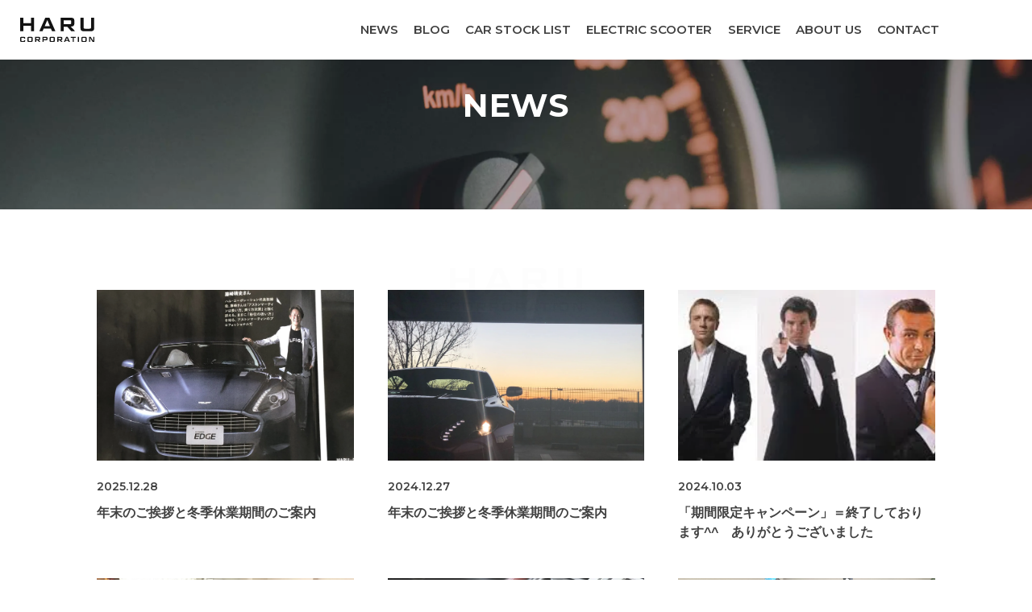

--- FILE ---
content_type: text/html; charset=UTF-8
request_url: https://haru-corporation.jp/date/2021/11/
body_size: 8652
content:
<!DOCTYPE html>
<html lang="ja">

<head>
    <meta charset="utf-8">
    <meta http-equiv="X-UA-Compatible" content="IE=edge">
    <meta name="viewport" content="width=device-width, initial-scale=1">
    <meta name="description" content="“中古車販売のハルコーポレーション公式サイトです。埼玉県富士見市にて、中古車売買、車検整備、板金修理、保険代理業、電動アシスト自転車販売・レンタルを行っております。">
    <meta name="keywords" content="埼玉県富士見市,自動車販売,中古車,板金修理,車検">
    <meta name="format-detection" content="telephone=no">
    <!-- fb -->
            <meta property="og:title" content="11月 | 2021 | 中古車販売のハルコーポレーション" />
    
        <meta property="og:type" content="article" />
    <meta property="og:url" content="https://haru-corporation.jp/date/2021/11/" />
        <meta property="og:description" content="中古車販売のハルコーポレーション公式サイトです。埼玉県富士見市にて、中古車売買、車検整備、板金修理、保険代理業、電動アシスト自転車販売・レンタルを行っております。" />
    <meta property="og:image" content="https://haru-corporation.jp/wp/wp-content/themes/haru/assets/img/og-image.png" />
    <meta property="og:site_name" content="中古車販売のハルコーポレーション|埼玉県富士見市" />
    <meta property="og:locale" content="ja_JP" />
    <meta property="fb:app_id" content="575901370494095" />
    <!-- tw -->
    <meta name="twitter:card" content="summary_large_image" />
        <title>11月 | 2021 | 中古車販売のハルコーポレーション</title>
    
    <link rel="stylesheet" href="https://haru-corporation.jp/wp/wp-content/themes/haru/assets/css/reset.css?ver=1.3.2">
        <link rel="stylesheet" href="https://haru-corporation.jp/wp/wp-content/themes/haru/assets/css/style.css?ver=1.3.2">
    <link rel="shortcut icon" href="https://haru-corporation.jp/wp/wp-content/themes/haru/assets/img/favicon.ico">

    <meta name='robots' content='max-image-preview:large' />
<style id='wp-img-auto-sizes-contain-inline-css' type='text/css'>
img:is([sizes=auto i],[sizes^="auto," i]){contain-intrinsic-size:3000px 1500px}
/*# sourceURL=wp-img-auto-sizes-contain-inline-css */
</style>
<style id='wp-emoji-styles-inline-css' type='text/css'>

	img.wp-smiley, img.emoji {
		display: inline !important;
		border: none !important;
		box-shadow: none !important;
		height: 1em !important;
		width: 1em !important;
		margin: 0 0.07em !important;
		vertical-align: -0.1em !important;
		background: none !important;
		padding: 0 !important;
	}
/*# sourceURL=wp-emoji-styles-inline-css */
</style>
<style id='wp-block-library-inline-css' type='text/css'>
:root{--wp-block-synced-color:#7a00df;--wp-block-synced-color--rgb:122,0,223;--wp-bound-block-color:var(--wp-block-synced-color);--wp-editor-canvas-background:#ddd;--wp-admin-theme-color:#007cba;--wp-admin-theme-color--rgb:0,124,186;--wp-admin-theme-color-darker-10:#006ba1;--wp-admin-theme-color-darker-10--rgb:0,107,160.5;--wp-admin-theme-color-darker-20:#005a87;--wp-admin-theme-color-darker-20--rgb:0,90,135;--wp-admin-border-width-focus:2px}@media (min-resolution:192dpi){:root{--wp-admin-border-width-focus:1.5px}}.wp-element-button{cursor:pointer}:root .has-very-light-gray-background-color{background-color:#eee}:root .has-very-dark-gray-background-color{background-color:#313131}:root .has-very-light-gray-color{color:#eee}:root .has-very-dark-gray-color{color:#313131}:root .has-vivid-green-cyan-to-vivid-cyan-blue-gradient-background{background:linear-gradient(135deg,#00d084,#0693e3)}:root .has-purple-crush-gradient-background{background:linear-gradient(135deg,#34e2e4,#4721fb 50%,#ab1dfe)}:root .has-hazy-dawn-gradient-background{background:linear-gradient(135deg,#faaca8,#dad0ec)}:root .has-subdued-olive-gradient-background{background:linear-gradient(135deg,#fafae1,#67a671)}:root .has-atomic-cream-gradient-background{background:linear-gradient(135deg,#fdd79a,#004a59)}:root .has-nightshade-gradient-background{background:linear-gradient(135deg,#330968,#31cdcf)}:root .has-midnight-gradient-background{background:linear-gradient(135deg,#020381,#2874fc)}:root{--wp--preset--font-size--normal:16px;--wp--preset--font-size--huge:42px}.has-regular-font-size{font-size:1em}.has-larger-font-size{font-size:2.625em}.has-normal-font-size{font-size:var(--wp--preset--font-size--normal)}.has-huge-font-size{font-size:var(--wp--preset--font-size--huge)}.has-text-align-center{text-align:center}.has-text-align-left{text-align:left}.has-text-align-right{text-align:right}.has-fit-text{white-space:nowrap!important}#end-resizable-editor-section{display:none}.aligncenter{clear:both}.items-justified-left{justify-content:flex-start}.items-justified-center{justify-content:center}.items-justified-right{justify-content:flex-end}.items-justified-space-between{justify-content:space-between}.screen-reader-text{border:0;clip-path:inset(50%);height:1px;margin:-1px;overflow:hidden;padding:0;position:absolute;width:1px;word-wrap:normal!important}.screen-reader-text:focus{background-color:#ddd;clip-path:none;color:#444;display:block;font-size:1em;height:auto;left:5px;line-height:normal;padding:15px 23px 14px;text-decoration:none;top:5px;width:auto;z-index:100000}html :where(.has-border-color){border-style:solid}html :where([style*=border-top-color]){border-top-style:solid}html :where([style*=border-right-color]){border-right-style:solid}html :where([style*=border-bottom-color]){border-bottom-style:solid}html :where([style*=border-left-color]){border-left-style:solid}html :where([style*=border-width]){border-style:solid}html :where([style*=border-top-width]){border-top-style:solid}html :where([style*=border-right-width]){border-right-style:solid}html :where([style*=border-bottom-width]){border-bottom-style:solid}html :where([style*=border-left-width]){border-left-style:solid}html :where(img[class*=wp-image-]){height:auto;max-width:100%}:where(figure){margin:0 0 1em}html :where(.is-position-sticky){--wp-admin--admin-bar--position-offset:var(--wp-admin--admin-bar--height,0px)}@media screen and (max-width:600px){html :where(.is-position-sticky){--wp-admin--admin-bar--position-offset:0px}}

/*# sourceURL=wp-block-library-inline-css */
</style><style id='global-styles-inline-css' type='text/css'>
:root{--wp--preset--aspect-ratio--square: 1;--wp--preset--aspect-ratio--4-3: 4/3;--wp--preset--aspect-ratio--3-4: 3/4;--wp--preset--aspect-ratio--3-2: 3/2;--wp--preset--aspect-ratio--2-3: 2/3;--wp--preset--aspect-ratio--16-9: 16/9;--wp--preset--aspect-ratio--9-16: 9/16;--wp--preset--color--black: #000000;--wp--preset--color--cyan-bluish-gray: #abb8c3;--wp--preset--color--white: #ffffff;--wp--preset--color--pale-pink: #f78da7;--wp--preset--color--vivid-red: #cf2e2e;--wp--preset--color--luminous-vivid-orange: #ff6900;--wp--preset--color--luminous-vivid-amber: #fcb900;--wp--preset--color--light-green-cyan: #7bdcb5;--wp--preset--color--vivid-green-cyan: #00d084;--wp--preset--color--pale-cyan-blue: #8ed1fc;--wp--preset--color--vivid-cyan-blue: #0693e3;--wp--preset--color--vivid-purple: #9b51e0;--wp--preset--gradient--vivid-cyan-blue-to-vivid-purple: linear-gradient(135deg,rgb(6,147,227) 0%,rgb(155,81,224) 100%);--wp--preset--gradient--light-green-cyan-to-vivid-green-cyan: linear-gradient(135deg,rgb(122,220,180) 0%,rgb(0,208,130) 100%);--wp--preset--gradient--luminous-vivid-amber-to-luminous-vivid-orange: linear-gradient(135deg,rgb(252,185,0) 0%,rgb(255,105,0) 100%);--wp--preset--gradient--luminous-vivid-orange-to-vivid-red: linear-gradient(135deg,rgb(255,105,0) 0%,rgb(207,46,46) 100%);--wp--preset--gradient--very-light-gray-to-cyan-bluish-gray: linear-gradient(135deg,rgb(238,238,238) 0%,rgb(169,184,195) 100%);--wp--preset--gradient--cool-to-warm-spectrum: linear-gradient(135deg,rgb(74,234,220) 0%,rgb(151,120,209) 20%,rgb(207,42,186) 40%,rgb(238,44,130) 60%,rgb(251,105,98) 80%,rgb(254,248,76) 100%);--wp--preset--gradient--blush-light-purple: linear-gradient(135deg,rgb(255,206,236) 0%,rgb(152,150,240) 100%);--wp--preset--gradient--blush-bordeaux: linear-gradient(135deg,rgb(254,205,165) 0%,rgb(254,45,45) 50%,rgb(107,0,62) 100%);--wp--preset--gradient--luminous-dusk: linear-gradient(135deg,rgb(255,203,112) 0%,rgb(199,81,192) 50%,rgb(65,88,208) 100%);--wp--preset--gradient--pale-ocean: linear-gradient(135deg,rgb(255,245,203) 0%,rgb(182,227,212) 50%,rgb(51,167,181) 100%);--wp--preset--gradient--electric-grass: linear-gradient(135deg,rgb(202,248,128) 0%,rgb(113,206,126) 100%);--wp--preset--gradient--midnight: linear-gradient(135deg,rgb(2,3,129) 0%,rgb(40,116,252) 100%);--wp--preset--font-size--small: 13px;--wp--preset--font-size--medium: 20px;--wp--preset--font-size--large: 36px;--wp--preset--font-size--x-large: 42px;--wp--preset--spacing--20: 0.44rem;--wp--preset--spacing--30: 0.67rem;--wp--preset--spacing--40: 1rem;--wp--preset--spacing--50: 1.5rem;--wp--preset--spacing--60: 2.25rem;--wp--preset--spacing--70: 3.38rem;--wp--preset--spacing--80: 5.06rem;--wp--preset--shadow--natural: 6px 6px 9px rgba(0, 0, 0, 0.2);--wp--preset--shadow--deep: 12px 12px 50px rgba(0, 0, 0, 0.4);--wp--preset--shadow--sharp: 6px 6px 0px rgba(0, 0, 0, 0.2);--wp--preset--shadow--outlined: 6px 6px 0px -3px rgb(255, 255, 255), 6px 6px rgb(0, 0, 0);--wp--preset--shadow--crisp: 6px 6px 0px rgb(0, 0, 0);}:where(.is-layout-flex){gap: 0.5em;}:where(.is-layout-grid){gap: 0.5em;}body .is-layout-flex{display: flex;}.is-layout-flex{flex-wrap: wrap;align-items: center;}.is-layout-flex > :is(*, div){margin: 0;}body .is-layout-grid{display: grid;}.is-layout-grid > :is(*, div){margin: 0;}:where(.wp-block-columns.is-layout-flex){gap: 2em;}:where(.wp-block-columns.is-layout-grid){gap: 2em;}:where(.wp-block-post-template.is-layout-flex){gap: 1.25em;}:where(.wp-block-post-template.is-layout-grid){gap: 1.25em;}.has-black-color{color: var(--wp--preset--color--black) !important;}.has-cyan-bluish-gray-color{color: var(--wp--preset--color--cyan-bluish-gray) !important;}.has-white-color{color: var(--wp--preset--color--white) !important;}.has-pale-pink-color{color: var(--wp--preset--color--pale-pink) !important;}.has-vivid-red-color{color: var(--wp--preset--color--vivid-red) !important;}.has-luminous-vivid-orange-color{color: var(--wp--preset--color--luminous-vivid-orange) !important;}.has-luminous-vivid-amber-color{color: var(--wp--preset--color--luminous-vivid-amber) !important;}.has-light-green-cyan-color{color: var(--wp--preset--color--light-green-cyan) !important;}.has-vivid-green-cyan-color{color: var(--wp--preset--color--vivid-green-cyan) !important;}.has-pale-cyan-blue-color{color: var(--wp--preset--color--pale-cyan-blue) !important;}.has-vivid-cyan-blue-color{color: var(--wp--preset--color--vivid-cyan-blue) !important;}.has-vivid-purple-color{color: var(--wp--preset--color--vivid-purple) !important;}.has-black-background-color{background-color: var(--wp--preset--color--black) !important;}.has-cyan-bluish-gray-background-color{background-color: var(--wp--preset--color--cyan-bluish-gray) !important;}.has-white-background-color{background-color: var(--wp--preset--color--white) !important;}.has-pale-pink-background-color{background-color: var(--wp--preset--color--pale-pink) !important;}.has-vivid-red-background-color{background-color: var(--wp--preset--color--vivid-red) !important;}.has-luminous-vivid-orange-background-color{background-color: var(--wp--preset--color--luminous-vivid-orange) !important;}.has-luminous-vivid-amber-background-color{background-color: var(--wp--preset--color--luminous-vivid-amber) !important;}.has-light-green-cyan-background-color{background-color: var(--wp--preset--color--light-green-cyan) !important;}.has-vivid-green-cyan-background-color{background-color: var(--wp--preset--color--vivid-green-cyan) !important;}.has-pale-cyan-blue-background-color{background-color: var(--wp--preset--color--pale-cyan-blue) !important;}.has-vivid-cyan-blue-background-color{background-color: var(--wp--preset--color--vivid-cyan-blue) !important;}.has-vivid-purple-background-color{background-color: var(--wp--preset--color--vivid-purple) !important;}.has-black-border-color{border-color: var(--wp--preset--color--black) !important;}.has-cyan-bluish-gray-border-color{border-color: var(--wp--preset--color--cyan-bluish-gray) !important;}.has-white-border-color{border-color: var(--wp--preset--color--white) !important;}.has-pale-pink-border-color{border-color: var(--wp--preset--color--pale-pink) !important;}.has-vivid-red-border-color{border-color: var(--wp--preset--color--vivid-red) !important;}.has-luminous-vivid-orange-border-color{border-color: var(--wp--preset--color--luminous-vivid-orange) !important;}.has-luminous-vivid-amber-border-color{border-color: var(--wp--preset--color--luminous-vivid-amber) !important;}.has-light-green-cyan-border-color{border-color: var(--wp--preset--color--light-green-cyan) !important;}.has-vivid-green-cyan-border-color{border-color: var(--wp--preset--color--vivid-green-cyan) !important;}.has-pale-cyan-blue-border-color{border-color: var(--wp--preset--color--pale-cyan-blue) !important;}.has-vivid-cyan-blue-border-color{border-color: var(--wp--preset--color--vivid-cyan-blue) !important;}.has-vivid-purple-border-color{border-color: var(--wp--preset--color--vivid-purple) !important;}.has-vivid-cyan-blue-to-vivid-purple-gradient-background{background: var(--wp--preset--gradient--vivid-cyan-blue-to-vivid-purple) !important;}.has-light-green-cyan-to-vivid-green-cyan-gradient-background{background: var(--wp--preset--gradient--light-green-cyan-to-vivid-green-cyan) !important;}.has-luminous-vivid-amber-to-luminous-vivid-orange-gradient-background{background: var(--wp--preset--gradient--luminous-vivid-amber-to-luminous-vivid-orange) !important;}.has-luminous-vivid-orange-to-vivid-red-gradient-background{background: var(--wp--preset--gradient--luminous-vivid-orange-to-vivid-red) !important;}.has-very-light-gray-to-cyan-bluish-gray-gradient-background{background: var(--wp--preset--gradient--very-light-gray-to-cyan-bluish-gray) !important;}.has-cool-to-warm-spectrum-gradient-background{background: var(--wp--preset--gradient--cool-to-warm-spectrum) !important;}.has-blush-light-purple-gradient-background{background: var(--wp--preset--gradient--blush-light-purple) !important;}.has-blush-bordeaux-gradient-background{background: var(--wp--preset--gradient--blush-bordeaux) !important;}.has-luminous-dusk-gradient-background{background: var(--wp--preset--gradient--luminous-dusk) !important;}.has-pale-ocean-gradient-background{background: var(--wp--preset--gradient--pale-ocean) !important;}.has-electric-grass-gradient-background{background: var(--wp--preset--gradient--electric-grass) !important;}.has-midnight-gradient-background{background: var(--wp--preset--gradient--midnight) !important;}.has-small-font-size{font-size: var(--wp--preset--font-size--small) !important;}.has-medium-font-size{font-size: var(--wp--preset--font-size--medium) !important;}.has-large-font-size{font-size: var(--wp--preset--font-size--large) !important;}.has-x-large-font-size{font-size: var(--wp--preset--font-size--x-large) !important;}
/*# sourceURL=global-styles-inline-css */
</style>

<style id='classic-theme-styles-inline-css' type='text/css'>
/*! This file is auto-generated */
.wp-block-button__link{color:#fff;background-color:#32373c;border-radius:9999px;box-shadow:none;text-decoration:none;padding:calc(.667em + 2px) calc(1.333em + 2px);font-size:1.125em}.wp-block-file__button{background:#32373c;color:#fff;text-decoration:none}
/*# sourceURL=/wp-includes/css/classic-themes.min.css */
</style>
<link rel='stylesheet' id='contact-form-7-css' href='https://haru-corporation.jp/wp/wp-content/plugins/contact-form-7/includes/css/styles.css?ver=5.8.7' type='text/css' media='all' />
<script type="text/javascript" src="https://haru-corporation.jp/wp/wp-includes/js/jquery/jquery.min.js?ver=3.7.1" id="jquery-core-js"></script>
<script type="text/javascript" src="https://haru-corporation.jp/wp/wp-includes/js/jquery/jquery-migrate.min.js?ver=3.4.1" id="jquery-migrate-js"></script>
<link rel="https://api.w.org/" href="https://haru-corporation.jp/wp-json/" /><link rel="EditURI" type="application/rsd+xml" title="RSD" href="https://haru-corporation.jp/wp/xmlrpc.php?rsd" />
<meta name="generator" content="WordPress 6.9" />
<link rel="icon" href="https://haru-corporation.jp/wp/wp-content/uploads/2021/09/cropped-site-icon-1-32x32.png" sizes="32x32" />
<link rel="icon" href="https://haru-corporation.jp/wp/wp-content/uploads/2021/09/cropped-site-icon-1-192x192.png" sizes="192x192" />
<link rel="apple-touch-icon" href="https://haru-corporation.jp/wp/wp-content/uploads/2021/09/cropped-site-icon-1-180x180.png" />
<meta name="msapplication-TileImage" content="https://haru-corporation.jp/wp/wp-content/uploads/2021/09/cropped-site-icon-1-270x270.png" />
    <!-- Global site tag (gtag.js) - Google Analytics -->
    <script async src="https://www.googletagmanager.com/gtag/js?id=G-T7Z9T1MKMH"></script>
    <script>
    window.dataLayer = window.dataLayer || [];
    function gtag(){dataLayer.push(arguments);}
    gtag('js', new Date());
    gtag('config', 'G-T7Z9T1MKMH');
    </script>
    <!-- End Google Tag Manager -->
</head>

<body class="archive date wp-theme-haru">

    <div class="loading">
        <div class="loading-animation"><img src="https://haru-corporation.jp/wp/wp-content/themes/haru/assets/img/logo.svg?ver=1.3.2" alt=" &raquo; 2021 &raquo; 11月" width="184" height="60"></div>
    </div>

    <header class="l-header js-fade">
        <div class="brand-wrap flex">
                    <div class="site-brand"><a href="https://haru-corporation.jp"><img src="https://haru-corporation.jp/wp/wp-content/themes/haru/assets/img/logo.svg?ver=1.3.2" alt=" &raquo; 2021 &raquo; 11月" width="138" height="45"></a></div>
                        <div class="btn-menu sp">
                <button>
                    <div class="hamburger">
                        <span></span>
                        <span></span>
                        <span></span>
                    </div>
                    <span class="text">MENU</span>
                </button>
            </div>
        </div>
        <div class="nav-wrap">
            <nav class="flex">
                <ul class="g-nav ff-mont flex u-no_disc">
                    <li><a href="https://haru-corporation.jp/news">NEWS</a></li>
                    <li><a href="https://haru-corporation.jp/blog">BLOG</a></li>
                    <li><a href="https://haru-corporation.jp/stock-list">CAR STOCK LIST</a></li>
                    <li><a href="https://haru-corporation.jp/electric-scooter">ELECTRIC SCOOTER</a></li>
                    <li><a href="https://haru-corporation.jp/service">SERVICE</a></li>
                    <li><a href="https://haru-corporation.jp/about-us">ABOUT US</a></li>
                    <li><a href="https://haru-corporation.jp/contact">CONTACT</a></li>
                </ul>
                <ul class="mod-sns_link flex u-no_disc">
                    <li><a href="https://www.facebook.com/HARU-corporation-100938722321969/" target="_blank" rel="noopener noreferrer" class="fb"></a></li>
                    <li><a href="https://www.instagram.com/haru_corporation/" target="_blank" rel="noopener noreferrer" class="insta"></a></li>
                </ul>
            </nav>
        </div>
    </header>
    <!-- /.l-header -->    <main class="l-main">

        <div class="com-page_header">
            <div class="bg" style="background-image: url(https://haru-corporation.jp/wp/wp-content/themes/haru/assets/img/upload_title-news.jpg?ver=1.3.2);"></div>
            <h1 class="title js-order_up"><span class="order-wrap ff-mont u-text-uppercase">news</span><small class="order-wrap"></small></h1>
        </div>

        <section class="com-section">
            <div class="container">
            
                                <ul class="mod-blog u-no_disc flex flex-wrap">
                                        <li>
                        <a href="https://haru-corporation.jp/news/25092/">
                            <figure>
                                <div class="js-thumbnail">
                                                                        <div class="blog-img" style="background-image: url(https://haru-corporation.jp/wp/wp-content/uploads/2025/12/b77cde1e32d91172279f12a51d34c267.webp);"></div>
                                                                    </div>
                                <figcaption class="js-fade_up">
                                    <time datetime="2025-12-28">2025.12.28</time>
                                    <div class="blog-title">年末のご挨拶と冬季休業期間のご案内</div>
                                </figcaption>
                            </figure>
                        </a>
                    </li>
                                        <li>
                        <a href="https://haru-corporation.jp/news/20114/">
                            <figure>
                                <div class="js-thumbnail">
                                                                        <div class="blog-img" style="background-image: url(https://haru-corporation.jp/wp/wp-content/uploads/2024/12/IMG_5280.jpeg);"></div>
                                                                    </div>
                                <figcaption class="js-fade_up">
                                    <time datetime="2024-12-27">2024.12.27</time>
                                    <div class="blog-title">年末のご挨拶と冬季休業期間のご案内</div>
                                </figcaption>
                            </figure>
                        </a>
                    </li>
                                        <li>
                        <a href="https://haru-corporation.jp/news/19644/">
                            <figure>
                                <div class="js-thumbnail">
                                                                        <div class="blog-img" style="background-image: url(https://haru-corporation.jp/wp/wp-content/uploads/2024/10/o1250072714704627715.jpg);"></div>
                                                                    </div>
                                <figcaption class="js-fade_up">
                                    <time datetime="2024-10-03">2024.10.03</time>
                                    <div class="blog-title">「期間限定キャンペーン」＝終了しております^^　ありがとうございました</div>
                                </figcaption>
                            </figure>
                        </a>
                    </li>
                                        <li>
                        <a href="https://haru-corporation.jp/news/16011/">
                            <figure>
                                <div class="js-thumbnail">
                                                                        <div class="blog-img" style="background-image: url(https://haru-corporation.jp/wp/wp-content/uploads/2023/12/IMG_5102-1.jpg);"></div>
                                                                    </div>
                                <figcaption class="js-fade_up">
                                    <time datetime="2023-12-28">2023.12.28</time>
                                    <div class="blog-title">年末のご挨拶と冬季休業日のご案内</div>
                                </figcaption>
                            </figure>
                        </a>
                    </li>
                                        <li>
                        <a href="https://haru-corporation.jp/news/10586/">
                            <figure>
                                <div class="js-thumbnail">
                                                                        <div class="blog-img" style="background-image: url(https://haru-corporation.jp/wp/wp-content/uploads/2023/09/Aston-Martin_V8_Vantage_4_7_brochure.jpg);"></div>
                                                                    </div>
                                <figcaption class="js-fade_up">
                                    <time datetime="2023-09-14">2023.09.14</time>
                                    <div class="blog-title">ホームページ内の仕様を変更中にてご迷惑をお掛けしております</div>
                                </figcaption>
                            </figure>
                        </a>
                    </li>
                                        <li>
                        <a href="https://haru-corporation.jp/news/10494/">
                            <figure>
                                <div class="js-thumbnail">
                                                                        <div class="blog-img" style="background-image: url(https://haru-corporation.jp/wp/wp-content/uploads/2023/09/IMG_2129.jpg);"></div>
                                                                    </div>
                                <figcaption class="js-fade_up">
                                    <time datetime="2023-09-03">2023.09.03</time>
                                    <div class="blog-title">弊社で取扱っているキックボードの実際</div>
                                </figcaption>
                            </figure>
                        </a>
                    </li>
                                        <li>
                        <a href="https://haru-corporation.jp/news/9707/">
                            <figure>
                                <div class="js-thumbnail">
                                                                        <div class="blog-img" style="background-image: url(https://haru-corporation.jp/wp/wp-content/uploads/2023/07/df38a75c3858a18d8fec22ba67a1ccd2.jpg);"></div>
                                                                    </div>
                                <figcaption class="js-fade_up">
                                    <time datetime="2023-07-17">2023.07.17</time>
                                    <div class="blog-title">弊社は電動キックボードの「正規販売店」でございます</div>
                                </figcaption>
                            </figure>
                        </a>
                    </li>
                                        <li>
                        <a href="https://haru-corporation.jp/news/8788/">
                            <figure>
                                <div class="js-thumbnail">
                                                                        <div class="blog-img" style="background-image: url(https://haru-corporation.jp/wp/wp-content/uploads/2023/05/IMG_7700.jpeg);"></div>
                                                                    </div>
                                <figcaption class="js-fade_up">
                                    <time datetime="2023-05-13">2023.05.13</time>
                                    <div class="blog-title">オリジナルシルプラーク</div>
                                </figcaption>
                            </figure>
                        </a>
                    </li>
                                        <li>
                        <a href="https://haru-corporation.jp/news/5969/">
                            <figure>
                                <div class="js-thumbnail">
                                                                        <div class="blog-img" style="background-image: url(https://haru-corporation.jp/wp/wp-content/uploads/2022/12/IMG_0947.jpeg);"></div>
                                                                    </div>
                                <figcaption class="js-fade_up">
                                    <time datetime="2023-01-07">2023.01.07</time>
                                    <div class="blog-title">2023年 年始のご挨拶</div>
                                </figcaption>
                            </figure>
                        </a>
                    </li>
                                        <li>
                        <a href="https://haru-corporation.jp/news/5956/">
                            <figure>
                                <div class="js-thumbnail">
                                                                        <div class="blog-img" style="background-image: url(https://haru-corporation.jp/wp/wp-content/uploads/2022/12/IMG_1217.jpeg);"></div>
                                                                    </div>
                                <figcaption class="js-fade_up">
                                    <time datetime="2022-12-23">2022.12.23</time>
                                    <div class="blog-title">年末のご挨拶と冬季休業日のご案内</div>
                                </figcaption>
                            </figure>
                        </a>
                    </li>
                                        <li>
                        <a href="https://haru-corporation.jp/news/5481/">
                            <figure>
                                <div class="js-thumbnail">
                                                                        <div class="blog-img" style="background-image: url(https://haru-corporation.jp/wp/wp-content/uploads/2022/10/IMG_9858-1.jpeg);"></div>
                                                                    </div>
                                <figcaption class="js-fade_up">
                                    <time datetime="2022-10-28">2022.10.28</time>
                                    <div class="blog-title">AstonMartinカスタムパーツ販売</div>
                                </figcaption>
                            </figure>
                        </a>
                    </li>
                                        <li>
                        <a href="https://haru-corporation.jp/news/4206/">
                            <figure>
                                <div class="js-thumbnail">
                                                                        <div class="blog-img" style="background-image: url(https://haru-corporation.jp/wp/wp-content/uploads/2022/03/IMG_4315.jpg);"></div>
                                                                    </div>
                                <figcaption class="js-fade_up">
                                    <time datetime="2022-08-28">2022.08.28</time>
                                    <div class="blog-title">AstonMartinお買取りさせてください</div>
                                </figcaption>
                            </figure>
                        </a>
                    </li>
                                    </ul>
                
                <div class="mod-pagenation ff-mont">
                        <ul class='page-numbers'>
	<li><span aria-current="page" class="page-numbers current">1</span></li>
	<li><a class="page-numbers" href="https://haru-corporation.jp/date/2021/11/page/2/">2</a></li>
	<li><a class="next page-numbers" href="https://haru-corporation.jp/date/2021/11/page/2/"><img src="https://haru-corporation.jp/wp/wp-content/themes/haru/assets/img/icon_arrow.svg" alt="" class="arrow" width="13" height="8"></a></li>
</ul>
                </div>

            </div>
        </section>
    </main>
<footer class="l-footer">
        <div class="footer-top inner flex">
            <div class="footer-logo"><a href="https://haru-corporation.jp"><img src="https://haru-corporation.jp/wp/wp-content/themes/haru/assets/img/logo_w.svg?ver=1.3.2" alt=" &raquo; 2021 &raquo; 11月" width="154" height="50"></a></div>
            <nav class="pc">
                <ul class="flex flex-wrap ff-mont f-nav u-no_disc">
                    <li><a href="https://haru-corporation.jp/news">NEWS</a></li>
                    <li><a href="https://haru-corporation.jp/blog">BLOG</a></li>
                    <li><a href="https://haru-corporation.jp/stock-list">CAR STOCK LIST</a></li>
                    <li><a href="https://haru-corporation.jp/electric-scooter">ELECTRIC SCOOTER</a></li>
                    <li><a href="https://haru-corporation.jp/service">SERVICE</a></li>
                    <li><a href="https://haru-corporation.jp/about-us">ABOUT US</a></li>
                    <li><a href="https://haru-corporation.jp/contact">CONTACT</a></li>
                </ul>
            </nav>
        </div>
        <div class="footer-middle inner flex">
            <div>
                <div class="address">〒354-0025<br>埼玉県富士見市関沢2丁目25-46</div>
                <div class="phone"><span><a href="tel:0492934130">TEL. 049-293-4130</a></span><span class="pc"> / </span><span>FAX. 049-293-4131</span></div>
            </div>
            <ul class="mod-sns_link flex u-no_disc pc">
                <li><a href="https://www.facebook.com/HARU-corporation-100938722321969/" target="_blank" rel="noopener noreferrer" class="fb"></a></li>
                <li><a href="https://www.instagram.com/haru_corporation/" target="_blank" rel="noopener noreferrer" class="insta"></a></li>
            </ul>
        </div>
        <div class="footer-bottom inner flex">
            <div><a href="https://haru-corporation.jp/privacy-policy">プライバシーポリシー</a></div>
            <div class="copylight ff-mont">&copy; Haru corporation. All Rights Reserved.</div>
        </div>
    </footer>
    <!-- /.l-footer -->

    <!-- script -->
    
    <script src="https://haru-corporation.jp/wp/wp-content/themes/haru/assets/js/jquery.inview.min.js?ver=1.3.2"></script>

    
    <script src="https://haru-corporation.jp/wp/wp-content/themes/haru/assets/js/index.js?ver=1.3.2"></script>

        <script>
        // ハンバーガーメニュー
        var state = false;
        var scrollpos;
        jQuery('.btn-menu > button').on('click', function(){
            if(state == false) {
                scrollpos = jQuery(window).scrollTop();
                jQuery('body').addClass('open').css({'top': -scrollpos});
                var src = jQuery('.site-brand img').attr('src').replace('logo', 'logo_w');
                jQuery('.site-brand img').attr('src', src);
                state = true;
            } else {
                jQuery('body').removeClass('open').css({'top': 0});
                window.scrollTo( 0 , scrollpos );
                var src = jQuery('.site-brand img').attr('src').replace('logo_w', 'logo');
                jQuery('.site-brand img').attr('src', src);
                state = false;
            }
        });
    </script>
    
    <script type="speculationrules">
{"prefetch":[{"source":"document","where":{"and":[{"href_matches":"/*"},{"not":{"href_matches":["/wp/wp-*.php","/wp/wp-admin/*","/wp/wp-content/uploads/*","/wp/wp-content/*","/wp/wp-content/plugins/*","/wp/wp-content/themes/haru/*","/*\\?(.+)"]}},{"not":{"selector_matches":"a[rel~=\"nofollow\"]"}},{"not":{"selector_matches":".no-prefetch, .no-prefetch a"}}]},"eagerness":"conservative"}]}
</script>
<script type="text/javascript" src="https://haru-corporation.jp/wp/wp-content/plugins/contact-form-7/includes/swv/js/index.js?ver=5.8.7" id="swv-js"></script>
<script type="text/javascript" id="contact-form-7-js-extra">
/* <![CDATA[ */
var wpcf7 = {"api":{"root":"https://haru-corporation.jp/wp-json/","namespace":"contact-form-7/v1"}};
//# sourceURL=contact-form-7-js-extra
/* ]]> */
</script>
<script type="text/javascript" src="https://haru-corporation.jp/wp/wp-content/plugins/contact-form-7/includes/js/index.js?ver=5.8.7" id="contact-form-7-js"></script>
<script id="wp-emoji-settings" type="application/json">
{"baseUrl":"https://s.w.org/images/core/emoji/17.0.2/72x72/","ext":".png","svgUrl":"https://s.w.org/images/core/emoji/17.0.2/svg/","svgExt":".svg","source":{"concatemoji":"https://haru-corporation.jp/wp/wp-includes/js/wp-emoji-release.min.js?ver=6.9"}}
</script>
<script type="module">
/* <![CDATA[ */
/*! This file is auto-generated */
const a=JSON.parse(document.getElementById("wp-emoji-settings").textContent),o=(window._wpemojiSettings=a,"wpEmojiSettingsSupports"),s=["flag","emoji"];function i(e){try{var t={supportTests:e,timestamp:(new Date).valueOf()};sessionStorage.setItem(o,JSON.stringify(t))}catch(e){}}function c(e,t,n){e.clearRect(0,0,e.canvas.width,e.canvas.height),e.fillText(t,0,0);t=new Uint32Array(e.getImageData(0,0,e.canvas.width,e.canvas.height).data);e.clearRect(0,0,e.canvas.width,e.canvas.height),e.fillText(n,0,0);const a=new Uint32Array(e.getImageData(0,0,e.canvas.width,e.canvas.height).data);return t.every((e,t)=>e===a[t])}function p(e,t){e.clearRect(0,0,e.canvas.width,e.canvas.height),e.fillText(t,0,0);var n=e.getImageData(16,16,1,1);for(let e=0;e<n.data.length;e++)if(0!==n.data[e])return!1;return!0}function u(e,t,n,a){switch(t){case"flag":return n(e,"\ud83c\udff3\ufe0f\u200d\u26a7\ufe0f","\ud83c\udff3\ufe0f\u200b\u26a7\ufe0f")?!1:!n(e,"\ud83c\udde8\ud83c\uddf6","\ud83c\udde8\u200b\ud83c\uddf6")&&!n(e,"\ud83c\udff4\udb40\udc67\udb40\udc62\udb40\udc65\udb40\udc6e\udb40\udc67\udb40\udc7f","\ud83c\udff4\u200b\udb40\udc67\u200b\udb40\udc62\u200b\udb40\udc65\u200b\udb40\udc6e\u200b\udb40\udc67\u200b\udb40\udc7f");case"emoji":return!a(e,"\ud83e\u1fac8")}return!1}function f(e,t,n,a){let r;const o=(r="undefined"!=typeof WorkerGlobalScope&&self instanceof WorkerGlobalScope?new OffscreenCanvas(300,150):document.createElement("canvas")).getContext("2d",{willReadFrequently:!0}),s=(o.textBaseline="top",o.font="600 32px Arial",{});return e.forEach(e=>{s[e]=t(o,e,n,a)}),s}function r(e){var t=document.createElement("script");t.src=e,t.defer=!0,document.head.appendChild(t)}a.supports={everything:!0,everythingExceptFlag:!0},new Promise(t=>{let n=function(){try{var e=JSON.parse(sessionStorage.getItem(o));if("object"==typeof e&&"number"==typeof e.timestamp&&(new Date).valueOf()<e.timestamp+604800&&"object"==typeof e.supportTests)return e.supportTests}catch(e){}return null}();if(!n){if("undefined"!=typeof Worker&&"undefined"!=typeof OffscreenCanvas&&"undefined"!=typeof URL&&URL.createObjectURL&&"undefined"!=typeof Blob)try{var e="postMessage("+f.toString()+"("+[JSON.stringify(s),u.toString(),c.toString(),p.toString()].join(",")+"));",a=new Blob([e],{type:"text/javascript"});const r=new Worker(URL.createObjectURL(a),{name:"wpTestEmojiSupports"});return void(r.onmessage=e=>{i(n=e.data),r.terminate(),t(n)})}catch(e){}i(n=f(s,u,c,p))}t(n)}).then(e=>{for(const n in e)a.supports[n]=e[n],a.supports.everything=a.supports.everything&&a.supports[n],"flag"!==n&&(a.supports.everythingExceptFlag=a.supports.everythingExceptFlag&&a.supports[n]);var t;a.supports.everythingExceptFlag=a.supports.everythingExceptFlag&&!a.supports.flag,a.supports.everything||((t=a.source||{}).concatemoji?r(t.concatemoji):t.wpemoji&&t.twemoji&&(r(t.twemoji),r(t.wpemoji)))});
//# sourceURL=https://haru-corporation.jp/wp/wp-includes/js/wp-emoji-loader.min.js
/* ]]> */
</script>
</body>

</html>




--- FILE ---
content_type: text/css
request_url: https://haru-corporation.jp/wp/wp-content/themes/haru/assets/css/style.css?ver=1.3.2
body_size: 9935
content:
@import url("https://fonts.googleapis.com/css2?family=Montserrat:wght@300;500;600;700&display=swap");@import url("https://fonts.googleapis.com/css2?family=Vollkorn:wght@400;500&display=swap");@font-face{font-family:"Yu Gothic";src:local("Yu Gothic Medium");font-weight:100}@font-face{font-family:"Yu Gothic";src:local("Yu Gothic Medium");font-weight:200}@font-face{font-family:"Yu Gothic";src:local("Yu Gothic Medium");font-weight:300}@font-face{font-family:"Yu Gothic";src:local("Yu Gothic Medium");font-weight:400}@font-face{font-family:"Yu Gothic";src:local("Yu Gothic Bold");font-weight:bold}@font-face{font-family:"Helvetica Neue";src:local("Helvetica Neue Regular");font-weight:100}@font-face{font-family:"Helvetica Neue";src:local("Helvetica Neue Regular");font-weight:200}html{box-sizing:border-box}*,*:before,*:after{box-sizing:inherit}body{background-color:#fff;color:#333;font-family:"游ゴシック",YuGothic,Meiryo,"Hiragino Kaku Gothic ProN",sans-serif;font-weight:500;-webkit-font-smoothing:subpixel-antialiased;font-kerning:normal;margin:0}@media all and (-ms-high-contrast: none){*::-ms-backdrop,body{font-family:"メイリオ", Meiryo, "游ゴシック", YuGothic, "Hiragino Kaku Gothic ProN", sans-serif}}li>ul,li>ol{margin-bottom:0}dd{margin-left:0}table{width:100%}th{text-align:left}a{color:#333;transition:opacity .2s ease}a:hover,a:active,a:focus{opacity:0.8;text-decoration:none}a[href*="http"]{word-break:break-all}@media (min-width: 768px){a[href*="tel:"]{pointer-events:none;cursor:default;text-decoration:none}}p{font-family:"游ゴシック",YuGothic,Meiryo,"Hiragino Kaku Gothic ProN",sans-serif}img{max-width:100%;height:auto;vertical-align:middle}img[src$=".svg"]{width:100%;height:auto}code,pre{font-family:Consolas, Menlo, Courier, monospace}time{font-family:"Montserrat",sans-serif}.wp-block-image+.wp-block-image{margin-top:20px !important}.wp-block-embed-facebook .fb_iframe_widget{width:100%;max-width:500px}.wp-block-embed-facebook .fb_iframe_widget>span[style]{width:100% !important;max-width:500px}.wp-block-embed-facebook .fb_iframe_widget iframe{width:100% !important}.wp-block-embed-youtube .mod-youtube{position:relative;width:100%;padding-top:61.684%}.wp-block-embed-youtube .mod-youtube iframe{position:absolute;top:0;right:0;width:100%;height:100%}.wp-block-embed-instagram .instagram-media{width:100% !important;min-width:0 !important}.wp-block-embed-wordpress .wp-embedded-content{width:100% !important}.loading{position:fixed;top:0;left:0;z-index:99999;width:100vw;height:100vh;background-color:#FFF;opacity:1;visibility:visible;transition:2s cubic-bezier(0.250, 0.100, 0.250, 1.000)}.loading.is-active{opacity:0;visibility:hidden}.loading-animation{z-index:99999;display:-webkit-flex;display:flex;-webkit-justify-content:center;justify-content:center;-webkit-align-items:center;align-items:center;width:100vw;height:100vh;background-color:#fff;opacity:0;visibility:hidden;transition:2s cubic-bezier(0.250, 0.100, 0.250, 1.000);transition-delay:.3s}.loading-animation.is-active{opacity:1;visibility:visible}.loading-animation img{width:12.78vw}@media (max-width: 768px){.loading-animation img{width:30vw}}body:not(body.home){padding-top:120px}@media (max-width: 1400px){body:not(body.home){padding-top:74px}}body.open{position:fixed;width:100%}.container{padding:100px 120px}.container:not(.home .container){padding:100px 120px 120px}.container.u-800{max-width:1040px;margin:0 auto}@media (max-width: 991px){.container{padding:100px 50px}.container:not(.home .container){padding:100px 50px 120px}}@media (max-width: 768px){.container{padding:50px 20px 54px}.container:not(.home .container){padding:50px 20px 60px}}@media (max-width: 768px){.pc{display:none}}@media (max-width: 568px){.pc568{display:none}}@media (min-width: 769px){.sp{display:none}}@media (min-width: 569px){.sp568{display:none}}pre{background-color:rgba(0,0,0,0.7);color:#fff;padding:5px}*+pre{margin-top:10px}.flex{display:-webkit-flex;display:flex}.flex-wrap{flex-wrap:wrap}.u-no_disc{list-style:none;margin:0;padding:0}*[class*="ff-"]{font-display:swap}.ff-mont{font-family:"Montserrat",sans-serif;font-weight:500}.ff-voll{font-family:"Vollkorn",serif;font-weight:400}.com-section{background-color:#fff}.com-section+.com-section{border-top:1px solid #EEE}.home .com-section{border-top:none}.com-home_title .order-wrap{-webkit-justify-content:center;justify-content:center}.com-home_title span{color:#fff}.com-home_title span.ff-mont{width:100%;font-size:40px;font-size:2.5rem;font-weight:700}.com-home_title small{font-size:16px;font-size:1rem;font-weight:bold}@media (max-width: 768px){.com-home_title span.ff-mont{font-size:32px;font-size:2rem}.com-home_title small{font-size:13px;font-size:.8125rem}}.com-home_title.u-text-left .order-wrap{-webkit-justify-content:flex-start;justify-content:flex-start}.com-home_title.u-text-left span.ff-mont{font-size:48px;font-size:3rem}.com-home_title.u-text-left small{font-size:18px;font-size:1.125rem}@media (max-width: 768px){.com-home_title.u-text-left span.ff-mont{font-size:32px;font-size:2rem}.com-home_title.u-text-left small{font-size:13px;font-size:.8125rem}}.com-page_header{width:100%;height:420px;display:-webkit-flex;display:flex;-webkit-justify-content:center;justify-content:center;-webkit-align-items:center;align-items:center;padding:0 20px}.com-page_header .bg{position:fixed;top:120px;left:0;z-index:-1;background-position:center;background-size:cover;background-repeat:no-repeat;width:100%;height:420px}.com-page_header .title{color:#fff;margin-top:1px}.com-page_header .title .order-wrap{-webkit-justify-content:center;justify-content:center}.com-page_header .title .ff-mont{font-size:40px;font-size:2.5rem;font-weight:700;letter-spacing:0.025rem}.com-page_header .title small{font-size:16px;font-size:1rem;font-weight:bold}@media (max-width: 1400px){.com-page_header{height:260px}.com-page_header .bg{top:74px;height:260px}}@media (max-width: 768px){.com-page_header{height:232px}.com-page_header .bg{height:232px}.com-page_header .title .ff-mont{font-size:32px;font-size:2rem}.com-page_header .title small{font-size:13px;font-size:.8125rem}}.com-title .ff-mont{font-size:32px;font-size:2rem;font-weight:700}.com-title small{font-size:16px;font-size:1rem;font-weight:bold}.com-title .order-wrap{-webkit-justify-content:center;justify-content:center}.com-title+*{margin-top:60px}@media (max-width: 768px){.com-title .ff-mont{font-size:24px;font-size:1.5rem}.com-title small{font-size:14px;font-size:.875rem}.com-title+*{margin-top:30px}}*[class*="btn-"]{cursor:pointer}.btn-menu{display:none}@media (max-width: 991px){.btn-menu{display:block}}.btn-menu button{display:block;width:32px;position:relative;z-index:100}.btn-menu .hamburger{display:block;position:relative;height:19px}.btn-menu .hamburger span{display:block;height:3px;position:absolute;width:100%;left:0;transition:0.5s ease-in-out;background:#000}.btn-menu .hamburger span:nth-of-type(1){top:0}.btn-menu .hamburger span:nth-of-type(2){top:8px}.btn-menu .hamburger span:nth-of-type(3){top:16px}.btn-menu .text{display:block;margin-top:5px;font-size:10px;font-size:.625rem;font-weight:bold;letter-spacing:calc(50em / 1000);transform:translateX(-0.05em);line-height:1}.open .btn-menu button .hamburger span{background-color:#fff}.open .btn-menu button .hamburger span:nth-of-type(1){top:7px;transform:rotate(135deg)}.open .btn-menu button .hamburger span:nth-of-type(2){width:0;left:50%}.open .btn-menu button .hamburger span:nth-of-type(3){top:7px;transform:rotate(-135deg)}.home .btn-menu .hamburger span{background:#fff}.home .btn-menu .text{color:#fff}.fixed .btn-menu .hamburger span{background:#000}.btn-round{-webkit-align-items:center;align-items:center;-webkit-justify-content:center;justify-content:center;width:153px;height:42px;margin-left:auto;margin-right:auto}.btn-round .wrap{position:relative;z-index:1;-webkit-align-items:center;align-items:center;-webkit-justify-content:center;justify-content:center;width:100%;height:100%;border:2px solid #000;border-radius:22px;overflow:hidden}.btn-round .text{position:relative;z-index:1;display:block;font-size:14px;font-size:.875rem;font-weight:700;letter-spacing:0.025em;color:#000}.btn-round:hover .text{animation:movie-arrow 1s cubic-bezier(0.075, 0.82, 0.165, 1) 0s}.btn-round.u-black .wrap{border-color:#fff}.btn-round.u-black .text{color:#fff}@media (max-width: 768px){.btn-round{width:147px;height:36px}.btn-round .wrap{border-width:1px}.btn-round .text{font-size:13px;font-size:.8125rem}}.js-btn{width:0%;transition:0.3s cubic-bezier(0.250, 0.100, 0.250, 1.000);opacity:0}.js-btn .wrap{position:relative;background-color:#000}.js-btn .wrap:before{content:"";position:absolute;top:0;left:0;right:0;bottom:0;z-index:0;width:0;margin:auto;height:0;background-color:#fff;border-radius:50%;opacity:0;transition:.5s;transition-delay:.2s}.js-btn .text{opacity:0;transform:translateY(5px);transition:0.5s cubic-bezier(0.250, 0.100, 0.250, 1.000);transition-delay:.4s}.js-btn.in{width:153px;opacity:1}.js-btn.in .wrap:before{opacity:1;width:151px;height:151px}.js-btn.in .text{opacity:1;transform:translateY(0)}.js-btn.u-black .wrap{background-color:#fff}.js-btn.u-black .wrap:before{background-color:#000}.btn-square{display:-webkit-flex;display:flex;-webkit-justify-content:center;justify-content:center;-webkit-align-items:center;align-items:center;width:153px;height:42px;margin-left:auto;margin-right:auto}.btn-square .wrap{position:relative;z-index:1;-webkit-align-items:center;align-items:center;-webkit-justify-content:center;justify-content:center;width:100%;height:100%;border:2px solid #000;overflow:hidden}.btn-square .wrap:before{border-radius:0}.btn-square .text{position:relative;z-index:1;display:block;font-size:14px;font-size:.875rem;font-weight:700;letter-spacing:0.025em;color:#000}.btn-square:hover .text{animation:movie-arrow 1s cubic-bezier(0.075, 0.82, 0.165, 1) 0s}@media (max-width: 768px){.btn-square{width:147px;height:36px}.btn-square .wrap{border-width:1px}.btn-square .text{font-size:13px;font-size:.8125rem}}.l-header{position:absolute;top:0;left:0;z-index:2;display:-webkit-flex;display:flex;-webkit-justify-content:space-between;justify-content:space-between;-webkit-align-items:center;align-items:center;width:100%;height:120px;margin:0 auto;padding:0 60px}.l-header:not(.home .l-header){background-color:#fff;position:fixed;top:0;left:0;border-bottom:1px solid #F2F2F2}.l-header .site-brand{line-height:0;display:block;z-index:3}.l-header .site-brand a{display:inline-block;width:150px;vertical-align:bottom}.l-header .site-brand a img{display:block}.l-header nav{-webkit-align-items:center;align-items:center}@media (max-width: 1400px){.l-header{height:74px;padding:0 25px}.l-header .site-brand a{width:92px}}@media (max-width: 991px){.l-header{width:100%;z-index:9999}.l-header.open{box-shadow:none}.l-header .brand-wrap{width:100%;-webkit-justify-content:space-between;justify-content:space-between;-webkit-align-items:center;align-items:center}.l-header nav{display:block;position:fixed;top:-100%;left:0;z-index:2;width:100%;height:100%;padding:103px 0 215px;background-color:#000;overflow:auto;transition:.5s}}.open .l-header{position:fixed}.open .l-header nav{top:0}@media (min-width: 992px){.l-header.fixed{position:fixed;background-color:#fff;box-shadow:0 0 5px -4px #000;top:-120px;transform:translateY(120px);transition:transform 0.7s cubic-bezier(0.25, 0.1, 0.25, 1)}}@media (max-width: 991px){.l-header.fixed .brand-wrap{position:fixed;top:-120px;left:0;z-index:1;height:74px;padding:0 25px;background-color:#fff;box-shadow:0 0 5px -4px #000;transform:translateY(120px);transition:transform 0.7s cubic-bezier(0.25, 0.1, 0.25, 1)}}.g-nav li+li{margin-left:2em}.g-nav li a{font-weight:600;font-size:18px;font-size:1.125rem}.g-nav+*{margin-left:50px}@media (max-width: 1400px){.g-nav li+li{margin-left:1.2em}.g-nav li a{font-size:15px;font-size:.9375rem}.g-nav+*{margin-left:20px}}@media (max-width: 991px){.g-nav{flex-wrap:wrap;width:100%}.g-nav li{width:100%;text-align:center}.g-nav li+li{margin:32px 0 0 0}.g-nav li a{color:#fff;font-size:20px;font-size:1.25rem;letter-spacing:0.025em}.g-nav+*{margin:60px 0 0 0}}.home .g-nav li a{color:#fff}.fixed .g-nav li a{color:#000}.l-footer{background-color:#000}.l-footer .inner{padding-left:120px;padding-right:120px}@media (max-width: 768px){.l-footer .inner{padding-left:20px;padding-right:20px}}.l-footer .footer-top{-webkit-justify-content:space-between;justify-content:space-between;padding-top:100px}.l-footer .footer-top .footer-logo{width:154px;flex-shrink:0}@media (max-width: 768px){.l-footer .footer-top{padding-top:50px}.l-footer .footer-top .footer-logo{margin:0 auto}}.l-footer .footer-middle{-webkit-justify-content:space-between;justify-content:space-between;-webkit-align-items:flex-end;align-items:flex-end;margin-top:70px;color:#fff}.l-footer .footer-middle .address,.l-footer .footer-middle .phone{font-size:14px;font-size:.875rem;-webkit-font-smoothing:antialiased;-moz-osx-font-smoothing:grayscale}.l-footer .footer-middle .address a,.l-footer .footer-middle .phone a{color:#fff}.l-footer .footer-middle .phone{margin-top:10px}@media (max-width: 768px){.l-footer .footer-middle{display:block;margin-top:37px}.l-footer .footer-middle .address,.l-footer .footer-middle .phone{text-align:center}.l-footer .footer-middle .phone{margin-top:7px}.l-footer .footer-middle .phone span:not([class]){display:block}}.l-footer .footer-bottom{-webkit-justify-content:space-between;justify-content:space-between;margin-top:82px;padding-bottom:50px}.l-footer .footer-bottom a{font-size:13px;font-size:.8125rem;color:#888888;-webkit-font-smoothing:antialiased;-moz-osx-font-smoothing:grayscale;letter-spacing:0.025em}@media (max-width: 768px){.l-footer .footer-bottom{display:block;margin-top:16px;padding-bottom:60px;text-align:center}.l-footer .footer-bottom a{font-size:12px;font-size:.75rem}}.f-nav{margin:-10px -20px -10px 0;-webkit-justify-content:flex-end;justify-content:flex-end}.f-nav li{padding:10px 20px;letter-spacing:0.025em}.f-nav li:first-child{margin-left:0}.f-nav li a{color:#fff}.copylight{display:block;color:#888;font-size:12px;font-size:.75rem;font-weight:500;-webkit-font-smoothing:antialiased;-moz-osx-font-smoothing:grayscale;letter-spacing:0.025em}@media (max-width: 768px){.copylight{margin-top:25px;font-size:10px;font-size:.625rem}}.mod-gallery_list{display:-webkit-flex;display:flex;-webkit-align-items:flex-start;align-items:flex-start;flex-wrap:wrap;gap:8px 0;margin:0 -4px 0;padding:0}.mod-gallery_list li{list-style:none;padding:0 4px}.mod-gallery_list li a{display:-webkit-flex;display:flex;-webkit-justify-content:center;justify-content:center;-webkit-align-items:center;align-items:center;padding:8px 20px;border:2px solid #000;border-radius:9999px;font-weight:bold;font-size:14px;font-size:.875rem;letter-spacing:calc(25em / 1000);transition:.3s}.mod-gallery_list li a:hover,.mod-gallery_list li a.active{background-color:#000;color:#fff;opacity:1}.mod-gallery_list li a.active{pointer-events:none}@media (max-width: 768px){.mod-gallery_list li a{border-width:1px;font-size:12px;font-size:.75rem}}.mod-scroll_content{overflow:hidden;width:calc(100% + 240px);margin-left:-120px;overflow:auto;-webkit-overflow-scrolling:touch}.mod-scroll_content>.wrap{padding:0 120px;margin:0 auto}.mod-youtube{position:relative;width:100%;padding-top:56.25%}.mod-youtube iframe{position:absolute;top:0;right:0;width:100%;height:100%}@media (max-width: 991px){.mod-sns_link{-webkit-justify-content:center;justify-content:center;width:100%}}.mod-sns_link li+li{margin-left:25px}.mod-sns_link li a{display:block;width:35px;height:35px;padding:0;background-size:contain;background-position:center;background-repeat:no-repeat}.mod-sns_link li a.fb{background-image:url(../img/icon_fb_w.svg)}.mod-sns_link li a.insta{background-image:url(../img/icon_insta_w.svg)}.mod-sns_link li a:not(.home .mod-sns_link li a).fb{background-image:url(../img/icon_fb.svg)}.mod-sns_link li a:not(.home .mod-sns_link li a).insta{background-image:url(../img/icon_insta.svg)}@media (max-width: 1400px){.mod-sns_link li+li{margin-left:10px}.mod-sns_link li a{width:30px;height:30px}}@media (max-width: 991px){.mod-sns_link li+li{margin-left:25px}.mod-sns_link li a{width:35px;height:35px}.mod-sns_link li a.fb{background-image:url(../img/icon_fb_w.svg)}.mod-sns_link li a.insta{background-image:url(../img/icon_insta_w.svg)}}footer .mod-sns_link li a{width:40px;height:40px}@media (max-width: 768px){footer .mod-sns_link{display:none}}.fixed .mod-sns_link li a.fb{background-image:url(../img/icon_fb.svg)}.fixed .mod-sns_link li a.insta{background-image:url(../img/icon_insta.svg)}.mod-stock>ul{margin-left:-25px;margin-right:-25px}.mod-stock>ul>li{width:calc(100% / 3);padding:0 25px}.mod-stock>ul>li a{display:block}.mod-stock>ul>li a:hover{opacity:1}.mod-stock>ul>li a:hover .stock-img:after{opacity:1}.mod-stock>ul>li:nth-child(n + 4){margin-top:50px}.mod-stock figure{margin:0}.mod-stock figure figcaption{margin-top:18px}.mod-stock .stock-img{padding-top:calc(320 / 480 * 100%);background-position:center;background-repeat:no-repeat;background-size:cover}.mod-stock .stock-img:after{content:"";position:absolute;top:0;left:0;width:100%;height:100%;background-color:rgba(0,0,0,0.2);opacity:0;transition:.3s;transition-delay:0}.mod-stock .stock-name{font-weight:700;font-size:20px;font-size:1.25rem}.mod-stock .mod-stock_data+*{margin-top:10px}@media (max-width: 768px){.mod-stock>ul{margin-left:-12px;margin-right:-12px}.mod-stock>ul>li{padding:0 12px}.mod-stock figure figcaption{margin-top:10px}.mod-stock .stock-name{font-size:18px;font-size:1.125rem;line-height:1.3}.mod-stock .mod-stock_data+*{margin-top:3px}}@media (max-width: 568px){.mod-stock>ul{margin-left:0px;margin-right:0px}.mod-stock>ul>li{width:100%;padding:0}.mod-stock>ul>li+li{margin-top:35px}.mod-stock>ul>li:nth-child(n + 4){margin-top:35px}}.mod-stock_label li{margin-right:5px;padding:3px 10px 2px;font-weight:700;font-size:11px;font-size:.6875rem;line-height:1;border:1px solid #000}.mod-stock_label li:last-child{margin-right:0}.mod-stock_label li.new{color:#fff;background-color:#000}.home .mod-stock_label li{padding-bottom:3px;font-size:13px;font-size:.8125rem}@media (max-width: 768px){.home .mod-stock_label li{font-size:11px;font-size:.6875rem}}.mod-blog{margin:0 -21px}.mod-blog>li{width:calc(100% / 3);padding:0 21px}.mod-blog>li:nth-child(n + 4){margin-top:45px}.mod-blog a:hover{opacity:1}.mod-blog a:hover .blog-img:after{opacity:1}.mod-blog figure{margin:0}.mod-blog figure figcaption{margin-top:22px}.mod-blog .blog-img{width:100%;padding-top:calc(248 / 372 * 100%);background-position:center;background-repeat:no-repeat;background-size:cover}.mod-blog .blog-img:after{content:"";position:absolute;top:0;left:0;width:100%;height:100%;background-color:rgba(0,0,0,0.2);transition:.3s;opacity:0}.mod-blog time{display:block;margin-right:12px;font-size:14px;font-size:.875rem;font-weight:600;white-space:nowrap}.mod-blog time+.mod-blog_category{margin-top:10px}.mod-blog .blog-title{margin-top:10px;font-weight:bold;line-height:1.5}.mod-blog+.btn-round{margin-top:50px}.home .mod-blog figure figcaption{color:#fff}@media (max-width: 768px){.mod-blog{margin:0 -12px}.mod-blog>li{padding:0 12px}.mod-blog figure figcaption{margin-top:15px}.mod-blog time{margin:0 0 10px 0}.mod-blog .blog-title{font-size:14px;font-size:.875rem}}@media (max-width: 568px){.mod-blog{margin:0}.mod-blog>li{width:100%;padding:25px 0 16px 0;border-bottom:1px solid #393939}.mod-blog>li:first-child{padding-top:0}.mod-blog>li:nth-child(n + 4){margin-top:0}.mod-blog figure figcaption{margin-top:15px}.mod-blog time{margin-bottom:0;margin-right:12px;-webkit-font-smoothing:antialiased;-moz-osx-font-smoothing:grayscale}.mod-blog time+.mod-blog_category{margin-top:5px}.mod-blog .blog-title{margin-top:10px}.mod-blog+.btn-round{margin-top:35px}}.mod-blog_category{gap:8px}.mod-blog_category li span{display:-webkit-flex;display:flex;-webkit-justify-content:center;justify-content:center;-webkit-align-items:center;align-items:center;min-width:62px;min-height:19px;padding:3px 15px;background-color:#000;border-radius:10px;font-size:11px;font-size:.6875rem;font-weight:bold;color:#fff;line-height:1}.home .mod-blog_category li span{background-color:#fff;color:#000}.mod-blog_category.u-link{gap:8px}.mod-blog_category.u-link li span{min-width:88px;padding:2px 15px;min-height:26px;font-size:14px;font-size:.875rem;border-radius:21px}.mod-blog_category.u-link li span.active{border:1px solid #000;background-color:transparent;color:#000;font-weight:700}@media (max-width: 568px){.mod-blog_category{margin:-1px}}.mod-pagenation{margin:50px auto 0}.mod-pagenation .page-numbers,.mod-pagenation ul{display:-webkit-flex;display:flex;-webkit-justify-content:center;justify-content:center;padding:0}.mod-pagenation .page-numbers li,.mod-pagenation ul li{display:-webkit-flex;display:flex;-webkit-justify-content:center;justify-content:center;-webkit-align-items:center;align-items:center;list-style:none;padding:3px}.mod-pagenation .page-numbers li .page-numbers,.mod-pagenation ul li .page-numbers{display:-webkit-flex;display:flex;-webkit-justify-content:center;justify-content:center;-webkit-align-items:center;align-items:center;width:45px;height:45px;color:#fff;font-weight:700;background-color:#000;border-radius:50%}.mod-pagenation .page-numbers li .page-numbers.dots,.mod-pagenation ul li .page-numbers.dots{width:inherit;color:#000;background-color:inherit;margin:-10px 4px 0}.mod-pagenation .page-numbers li .page-numbers img,.mod-pagenation ul li .page-numbers img{width:8px}.mod-pagenation .page-numbers li .page-numbers.next img,.mod-pagenation ul li .page-numbers.next img{transform:rotate(180deg)}.mod-pagenation .page-numbers li .page-numbers.current,.mod-pagenation ul li .page-numbers.current{background-color:#fff;color:#000;border:1px solid #000}@media (max-width: 768px){.mod-pagenation{margin-top:30px}.mod-pagenation ul{flex-wrap:wrap;margin:0 -5px}.mod-pagenation ul li{padding:5px}.mod-pagenation ul li .page-numbers{width:36px;height:36px;font-size:15px;font-size:.9375rem}.mod-pagenation ul li .page-numbers.dots{margin:-10px 0 0}.mod-pagenation ul li .page-numbers img{width:7px}}.mod-shop+.mod-shop{margin-top:60px}@media (max-width: 768px){.mod-shop+.mod-shop{margin-top:40px}}.mod-dl{margin-top:40px}.mod-dl dt,.mod-dl dd{padding:26px 0;border-bottom:1px solid #EEE;font-size:15px;font-size:.9375rem}.mod-dl dt:first-of-type,.mod-dl dd:first-of-type{border-top:1px solid #EEE}.mod-dl dt a:not(a[href*="tel:"]),.mod-dl dd a:not(a[href*="tel:"]){text-decoration:underline;color:#888;font-size:13px;font-size:.8125rem}.mod-dl dt{width:215px;flex-shrink:0;font-weight:normal;padding-right:1em}.mod-dl dd{width:calc(100% - 215px)}@media (max-width: 768px){.mod-dl{margin-top:25px}.mod-dl dt,.mod-dl dd{padding:13px 0;font-size:14px;font-size:.875rem}}@media (max-width: 568px){.mod-dl{margin-top:25px;display:block}.mod-dl dt,.mod-dl dd{width:100%;padding:13px 0;font-size:14px;font-size:.875rem}.mod-dl dt{border:none;margin-bottom:6px;padding-bottom:0}.mod-dl dd{padding-top:0}.mod-dl dd:first-of-type{border-top:none}}.mod-dl.u-ver02 dt{width:140px}.mod-dl.u-ver02 dd{width:calc(100% - 140px)}@media (max-width: 568px){.mod-dl.u-ver02 dt,.mod-dl.u-ver02 dd{width:100%}}.mod-dl.u-ver03{margin-top:30px}.mod-dl.u-ver03 dt,.mod-dl.u-ver03 dd{padding-top:17px;padding-bottom:16px}.mod-dl.u-ver03 dt{width:165px}.mod-dl.u-ver03 dd{width:calc(100% - 165px)}@media (max-width: 768px){.mod-dl.u-ver03{margin-top:16px}.mod-dl.u-ver03 dt,.mod-dl.u-ver03 dd{width:100%}.mod-dl.u-ver03 dt{padding:15px 0 0 0;margin-bottom:5px}.mod-dl.u-ver03 dd{padding:0 0 14px 0;border-top:none}}.mod-preamble{text-align:center;line-height:1.6875}@media (max-width: 768px){.mod-preamble{font-size:14px;font-size:.875rem;text-align:left}}.mod-stock_data{font-size:14px;font-size:.875rem;font-weight:400}.mod-stock_data span+span:before{content:"-";margin:0 .25em}@media (max-width: 768px){.mod-stock_data{font-size:13px;font-size:.8125rem}}.kv{position:relative;padding-top:55.56vw;overflow:hidden}.kv picture img{position:absolute;width:100%;height:100%;top:0;object-fit:cover}.kv .container{-webkit-align-items:flex-end;align-items:flex-end;position:absolute;top:0;left:0;width:100%;height:100%;padding-top:0;padding-bottom:calc(185 / 1440 * 100vw)}.kv .container .text-wrap{color:#fff}.kv .container .text-wrap .en-copy{font-weight:500;font-size:90px;font-size:6.25vw;text-shadow:1px 1px 8px rgba(0,0,0,0.4);line-height:1.24}.kv .container .text-wrap .main-copy{margin-top:calc(42 / 1440 * 100vw);font-size:26px;font-size:1.8055555556vw;font-weight:bold;-webkit-font-smoothing:antialiased;-moz-osx-font-smoothing:grayscale;text-shadow:1px 1px 8px rgba(0,0,0,0.4)}@media (max-width: 768px){.kv .container{padding-bottom:calc(130 / 768 * 100vw)}.kv .container .text-wrap .en-copy{font-size:70px;font-size:4.8611111111vw}.kv .container .text-wrap .main-copy{font-size:20px;font-size:1.3888888889vw}}@media (max-width: 568px){.kv{padding-top:147.1831vw}.kv .container{-webkit-align-items:flex-start;align-items:flex-start;padding-top:calc(111 / 375 * 100vw);padding-right:calc(25 / 375 * 100vw);padding-left:calc(25 / 375 * 100vw);padding-bottom:0}.kv .container .text-wrap .en-copy{font-size:44px;font-size:11.7333333333vw;line-height:1.23;font-weight:400}.kv .container .text-wrap .main-copy{margin-top:calc(15 / 375 * 100vw);font-size:17px;font-size:4.5333333333vw;line-height:1.5}}.home-news{position:absolute;right:0;bottom:0;padding:21px 42px;background-color:#000}.home-news .wrap{transform:translateY(10px);transition-delay:.4s}.home-news h2{margin-right:30px;font-size:15px;font-size:.9375rem;font-weight:700;color:#fff}.home-news_title{font-size:14px;font-size:.875rem}.home-news_title a{color:#fff;-webkit-font-smoothing:antialiased;-moz-osx-font-smoothing:grayscale}@media (max-width: 568px){.home-news{width:100%;padding:19px 20px 18px}.home-news h2{margin-right:20px;font-size:13px;font-size:.8125rem}.home-news_title{font-size:13px;font-size:.8125rem}}.home-concept h2{width:calc(100% / 3);font-size:18px;font-size:1.125rem}.home-concept .content{width:calc(100% / 3 * 2)}.home-concept .content .copy{width:420px}.home-concept .content .copy img{width:100%}.home-concept .content p{margin-top:57px;margin-bottom:0;line-height:1.75}@media (max-width: 768px){.home-concept h2{width:100%;font-size:14px;font-size:.875rem;font-weight:700}.home-concept .content{width:100%}.home-concept .content .copy{width:calc(315 / 375 * 100vw);max-width:400px;margin-top:25px}.home-concept .content p{margin-top:26px;font-size:14px;font-size:.875rem;line-height:1.8}}.home-stocklist{position:relative}.home-stocklist:before{content:"";position:absolute;top:0;left:0;width:100%;height:424px;background-color:#000}.home-stocklist .mod-stock{margin-top:80px}.home-stocklist .mod-stock>ul>li{width:50%}.home-stocklist .mod-stock>ul>li:nth-child(n + 3){margin-top:50px}.home-stocklist .mod-stock .stock-name{font-size:23px;font-size:1.4375rem}.home-stocklist .mod-stock .mod-stock_data{font-size:16px;font-size:1rem}.home-stocklist .mod-stock .mod-stock_data+*{margin-top:12px}.home-stocklist .btn-round{position:absolute;top:142px;right:120px}@media (max-width: 768px){.home-stocklist:before{height:256px}.home-stocklist .mod-stock{margin-top:36px}.home-stocklist .mod-stock>ul>li:nth-child(n + 3){margin-top:35px}.home-stocklist .mod-stock .stock-name{font-size:18px;font-size:1.125rem}.home-stocklist .mod-stock .mod-stock_data{font-size:13px;font-size:.8125rem}.home-stocklist .mod-stock .mod-stock_data+*{margin-top:6px}.home-stocklist .btn-round{margin-top:35px;position:static}.home-stocklist .btn-round .wrap{border-color:#000;background-color:#000}.home-stocklist .btn-round .wrap:before{background-color:#fff}.home-stocklist .btn-round .wrap .text{color:#000}}@media (max-width: 568px){.home-stocklist .mod-stock{margin-top:36px}.home-stocklist .mod-stock>ul>li{width:100%}.home-stocklist .mod-stock>ul>li:not(:first-child){margin-top:35px}}.home-blog{background-color:#000}.home-blog .mod-blog{margin-top:60px}@media (max-width: 568px){.home-blog .mod-blog{margin-top:35px}}aside .big-menu nav ul li{position:relative;width:100%;padding-top:calc(420 / 1440 * 100%)}aside .big-menu nav ul li a{position:absolute;top:0;left:0;width:100%;height:100%;display:-webkit-flex;display:flex;-webkit-justify-content:center;justify-content:center;-webkit-align-items:center;align-items:center;color:#fff;background-position:center;background-repeat:no-repeat;background-size:cover;transition:.3s}aside .big-menu nav ul li a:hover{opacity:1;filter:brightness(80%)}aside .big-menu nav ul li.half{width:50%;padding-top:calc(400 / 720 * 50%)}aside .big-menu nav ul li .ff-mont{display:-webkit-flex;display:flex;-webkit-justify-content:center;justify-content:center;-webkit-align-items:center;align-items:center;font-weight:700;font-size:40px;font-size:2.5rem}aside .big-menu nav ul li small{display:-webkit-flex;display:flex;-webkit-justify-content:center;justify-content:center;-webkit-align-items:center;align-items:center;font-size:16px;font-size:1rem}@media (max-width: 768px){aside .big-menu nav ul li .ff-mont{font-size:25px;font-size:1.5625rem}aside .big-menu nav ul li small{font-size:14px;font-size:.875rem}}@media (max-width: 568px){aside .big-menu nav ul li{padding-top:calc(208 / 375 * 100%)}aside .big-menu nav ul li.half{width:100%;padding-top:calc(208 / 375 * 100%)}}aside .instagram{padding-bottom:60px}aside .instagram .title{display:-webkit-flex;display:flex;-webkit-justify-content:center;justify-content:center;padding:59px 20px 54px 20px}aside .instagram .title:before{position:relative;top:5px;left:-16px;content:"";width:30px;height:30px;background-image:url(../img/icon_insta_title.svg);background-repeat:no-repeat;background-position:center;background-size:contain;opacity:0;transform:translateY(10px);transition:0.4s cubic-bezier(0.250, 0.100, 0.250, 1.000);transition-delay:.6s}aside .instagram .title span[class]{font-weight:700}aside .instagram .title.in:before{opacity:1;transform:translateY(0)}aside .instagram .feed>li{width:20%}aside .instagram .feed>li:nth-child(6){display:none}aside .instagram .feed>li a{position:relative;display:block;width:100%;padding-top:100%;background-repeat:no-repeat;background-position:center;background-size:cover}aside .instagram .feed>li a:after{content:"";position:absolute;top:0;left:0;width:100%;height:100%;background-color:rgba(0,0,0,0.2);opacity:0;transition:.3s}aside .instagram .feed>li a:hover{opacity:1}aside .instagram .feed>li a:hover:after{opacity:1}aside .instagram .btn-round{margin-top:40px}@media (max-width: 768px){aside .instagram .title{padding:28px 20px 23px 20px;font-size:24px;font-size:1.5rem}aside .instagram .title:before{left:-10px;width:25px;height:25px}aside .instagram .feed{flex-wrap:wrap}aside .instagram .feed>li{width:calc(100% / 3)}aside .instagram .feed>li:nth-child(6){display:block}aside .instagram .btn-round{margin-top:30px}}.post-type-archive-post .news-list li{padding:24px 0 23px;border-top:1px solid #EEE}.post-type-archive-post .news-list li:last-of-type{border-bottom:1px solid #EEE}.post-type-archive-post .news-list li a .time{font-size:15px;font-size:.9375rem;width:100px}.post-type-archive-post .news-list li a .title{font-size:16px;font-size:1rem;width:calc(100% - 100px)}@media (max-width: 768px){.post-type-archive-post .news-list li{padding:15px 0 14px}.post-type-archive-post .news-list li a .time{font-size:13px;font-size:.8125rem;width:85px}.post-type-archive-post .news-list li a .title{font-size:14px;font-size:.875rem;width:calc(100% - 85px)}}.category-tab{padding-bottom:12px;border-bottom:1px solid #000}.category-tab+*{margin-top:80px}.category-tab dl dt{margin-bottom:26px;font-size:18px;font-size:1.125rem;font-weight:bold}@media (max-width: 768px){.category-tab+*{margin-top:40px}.category-tab dl dt{margin-bottom:13px}}.service-list{counter-reset:num}.service-list li{-webkit-align-items:flex-start;align-items:flex-start;counter-increment:num;border-bottom:1px solid #EEE;padding-bottom:50px}.service-list li+li{margin-top:50px}.service-list li:first-child{border-top:1px solid #EEE;padding-top:50px}.service-list .text{width:calc(772 / 1200 * 100%);padding-right:50px}.service-list .title{position:relative;padding-left:125px}.service-list .title:before{content:counter(num, decimal-leading-zero) "";position:absolute;top:-3px;left:0;font-family:"Montserrat",sans-serif;font-size:74px;font-size:4.625rem;font-weight:300;color:#ddd;line-height:1}.service-list .title .ff-mont{margin-bottom:1px;font-size:32px;font-size:2rem;font-weight:700;letter-spacing:0.025rem;line-height:1.25}.service-list .title small{font-size:16px;font-size:1rem;font-weight:bold}.service-list .title+*{margin-top:31px}.service-list .explanation{padding-left:125px}.service-list p{margin-bottom:0;line-height:1.75;letter-spacing:0.02rem}.service-list p+p{margin-top:1em}.service-list .thumb{width:calc(428 / 1200 * 100%)}@media (max-width: 991px){.service-list .title{padding-left:86px;font-size:14px;font-size:.875rem}.service-list .title:before{font-size:48px;font-size:3rem}.service-list .title .ff-mont{font-size:24px;font-size:1.5rem}.service-list .explanation{padding-left:86px}.service-list .text{padding-right:35px}}@media (max-width: 768px){.service-list li{flex-wrap:wrap;padding-bottom:19px}.service-list li+li{margin-top:25px}.service-list li:first-child{padding-top:25px}.service-list .title{padding-left:0}.service-list .title .ff-mont{margin-top:10px;margin-bottom:2px}.service-list .title:before{position:static}.service-list .title+*{margin-top:12px}.service-list .explanation{padding-left:0}.service-list .text{width:100%;margin-top:15px;padding-right:0;order:2}.service-list p{font-size:14px;font-size:.875rem;line-height:1.8}.service-list .thumb{width:100%;order:1}}.message figure p{margin-top:40px;margin-bottom:0;line-height:1.75}.message figcaption{margin-top:40px;text-align:center}.message figcaption .company-name{font-size:14px;font-size:.875rem}.message figcaption .name{font-size:20px;font-size:1.25rem;font-weight:bold}.message figcaption .position{margin-right:10px;font-size:14px;font-size:.875rem;font-weight:normal}@media (max-width: 768px){.message figure p{margin-top:25px;font-size:15px;font-size:.9375rem}.message figcaption{margin-top:25px}.message figcaption .company-name{font-size:12px;font-size:.75rem}.message figcaption .name{font-size:16px;font-size:1rem}.message figcaption .position{font-size:12px;font-size:.75rem}}.privacy p,.privacy ol,.privacy ul,.privacy dl{line-height:1.87;font-size:15px;font-size:.9375rem}.privacy ol{padding:0 0 0 1em}.privacy ol ul{padding:0 0 0 1em}.privacy ol ul li{list-style:disc}.privacy dl dt{font-weight:normal}.privacy .asterisk_list{counter-reset:num;padding:0}.privacy .asterisk_list li{counter-increment:num;position:relative;list-style:none;padding-left:4em}.privacy .asterisk_list li:before{position:absolute;top:0;left:0;content:"（※" counter(num) "）"}.single-header{padding-bottom:20px}.single-header .single-title{font-size:24px;font-size:1.5rem;font-weight:bold;margin:0}@media (max-width: 768px){.single-header .single-title{font-size:22px;font-size:1.375rem}}.single-header time{font-size:14px;font-size:.875rem}.single-header .mod-blog_category{margin-top:1px}.single-body{padding-top:34px;border-top:1px solid #EEE}.single-body>*{font-size:16px;font-size:1rem;line-height:1.75}.single-body>*+*{margin-top:1.75em}.single-body a{text-decoration:underline}.single-body p{margin:0}.single-body p+*{margin-top:1.75em}.single-body figure{margin:40px 0}.single-body ul li+li{margin-top:.5em}.single-body table th,.single-body table td{border:1px solid #EEE;padding:10px}.single-body .mod-youtube{margin:40px 0}.single-body .mod-youtube+*{margin-top:1.75em}.single-body h1,.single-body h2,.single-body h3,.single-body h4,.single-body h5,.single-body h6{font-weight:bold}.single-body h1+*,.single-body h2+*,.single-body h3+*,.single-body h4+*,.single-body h5+*,.single-body h6+*{margin-top:.5em}.single-body h1+.mod-youtube,.single-body h2+.mod-youtube,.single-body h3+.mod-youtube,.single-body h4+.mod-youtube,.single-body h5+.mod-youtube,.single-body h6+.mod-youtube{margin-top:.5em}.single-body h1{font-size:24px;font-size:1.5rem}.single-body h2{font-size:22px;font-size:1.375rem}.single-body h3{font-size:20px;font-size:1.25rem}.single-body h4{font-size:18px;font-size:1.125rem}.single-body h5{font-size:16px;font-size:1rem}.single-body h6{font-size:14px;font-size:.875rem}@media (max-width: 768px){.single-body{padding-top:25px}.single-body>*{font-size:14px;font-size:.875rem}.single-body h1{font-size:22px;font-size:1.375rem}.single-body h2{font-size:20px;font-size:1.25rem}.single-body h3{font-size:18px;font-size:1.125rem}.single-body h4{font-size:16px;font-size:1rem}.single-body h5{font-size:14px;font-size:.875rem}.single-body h6{font-size:12px;font-size:.75rem}}.wp-caption{width:100%;max-width:100% !important;padding:0 0 10px 0;background:#EEE}.wp-caption img{margin:0 auto 10px auto !important}.wp-caption .wp-caption-text{margin:0 !important}@media (max-width: 991px){.wp-caption .wp-caption-text{font-size:13px !important}}.stock-wrap .data-header .stock-name{font-size:28px;font-size:1.75rem;font-weight:700}.stock-wrap .data-header .mod-stock_label{margin-top:14px}.stock-wrap .img-wrap{width:51.67%}.stock-wrap .gallery-link{margin-top:60px}.stock-wrap #slider .slick-slide>div{line-height:0}.stock-wrap #slider .slide-item div[style]{width:100%;padding-top:66.9%;background-size:contain;background-color:#EEE;background-repeat:no-repeat;background-position:center}.stock-wrap #thumbnail-list{margin:0}.stock-wrap #thumbnail-list .thumbnail-item{width:25%;padding:4px}.stock-wrap #thumbnail-list .thumbnail-item div[style]{padding-top:67.1%;background-size:contain;background-color:#EEE;background-repeat:no-repeat;background-position:center;cursor:pointer}.stock-wrap .slick-counter{margin-top:15px;text-align:center;font-size:15px;font-size:.9375rem}.stock-wrap .data-wrap{width:calc(100% - 51.67%);padding-left:6.67%}@media (max-width: 768px){.stock-wrap{display:block}.stock-wrap .data-header .stock-name{font-size:18px;font-size:1.125rem}.stock-wrap .data-header .mod-stock_label{margin-top:6px}.stock-wrap .img-wrap{width:100%;margin:25px 0 0}.stock-wrap .gallery-link{margin-top:30px;margin-bottom:30px}.stock-wrap .data-wrap{width:100%;padding:0}.stock-wrap #slider .slide-item{padding:0 5px}.stock-wrap #thumbnail-list .thumbnail-item{width:33.3333%}}@media (max-width: 567px){.stock-wrap #thumbnail-list .thumbnail-item{width:50%}}.stock-list-template-tmp-stock2 .data-header{text-align:center}.stock-list-template-tmp-stock2 .mod-stock_data,.stock-list-template-tmp-stock2 .mod-stock_label{-webkit-justify-content:center;justify-content:center}.stock-list-template-tmp-stock2 .img-wrap{width:100%;margin-top:40px}.stock-list-template-tmp-stock2 .img-wrap #thumbnail-list{gap:12px 0;margin:0 -6px}.stock-list-template-tmp-stock2 .img-wrap #thumbnail-list .thumbnail-item{padding:0 6px}.stock-list-template-tmp-stock2 .img-wrap .gallery-link{width:100%;margin:40px 0 0}.stock-list-template-tmp-stock2 .img-wrap .btn-square{margin-top:60px}@media (max-width: 768px){.stock-list-template-tmp-stock2 .img-wrap .btn-square{margin-top:30px}}.required{color:#DB2D2D}.form-recaptcha_text{color:#888;font-size:12px;font-size:.75rem;margin-top:20px;text-align:center}.form-recaptcha_text a{color:#888;text-decoration:underline}.grecaptcha-badge{visibility:hidden}.mod-form dl dt{width:200px;padding:32px 0 0;font-weight:bold}.mod-form dl dd{width:calc(100% - 200px);padding:21px 0}.mod-form label{margin-bottom:5px}.mod-form input,.mod-form button,.mod-form textarea,.mod-form select{margin:0;padding:0;border:none;border-radius:0;outline:none;-webkit-appearance:none;-moz-appearance:none;appearance:none;font-size:15px;font-size:.9375rem}.mod-form input{width:100%;border:1px solid #ddd}.mod-form input[type="text"],.mod-form input[type="tel"],.mod-form input[type="email"]{padding:10px 14px 9px}.mod-form input[name="your-name"],.mod-form input[type="email"]{max-width:100%}.mod-form input[type="tel"]{max-width:140px}.mod-form textarea{width:100%;height:180px;padding:11px 14px 10px;border:1px solid #ddd}.mod-form .wpcf7-list-item-label{font-size:13px;font-size:.8125rem;position:relative;display:inline-block;padding:3px 3px 3px 22px;cursor:pointer;-webkit-transition:all .2s;transition:all .2s}.mod-form .wpcf7-list-item-label:before,.mod-form .wpcf7-list-item-label:after{position:absolute;content:'';-webkit-transition:all .2s;transition:all .2s}.mod-form .wpcf7-list-item-label:before{top:50%;left:0;width:14px;height:14px;margin-top:-8px;background:#f4f4f4;border:1px solid #1C7CD5;border-radius:50%}.mod-form .wpcf7-list-item-label:after{opacity:0;top:50%;left:2px;width:10px;height:10px;margin-top:-6px;background:#1C7CD5;border-radius:50%}.mod-form .wpcf7-list-item-label:hover:after{background:#1C7CD5}.mod-form .screen-reader-response,.mod-form .wpcf7-validation-errors,.mod-form .wpcf7-validation-errors,.mod-form .wpcf7-mail-sent-ok{text-align:center;font-size:13px;font-size:.8125rem}.mod-form .screen-reader-response ul{display:none}.mod-form .invalid .wpcf7-not-valid-tip{font-size:13px;font-size:.8125rem;color:#DB2D2D}.mod-form input[type="checkbox"]{display:none}.mod-form input[type="checkbox"]:checked+span.wpcf7-list-item-label:after{opacity:1}.mod-form .submit input[type="submit"]{display:block;-webkit-font-smoothing:antialiased;-moz-osx-font-smoothing:grayscale;width:153px;height:42px;margin:40px auto 0;font-size:14px;font-size:.875rem;background-color:unset;font-weight:bold;border:1px solid #000;border-radius:22px;background-color:#000;color:#fff;cursor:pointer;transition:.3s}.mod-form .submit input[type="submit"]:hover{background-color:#fff;color:#000}.mod-form .submit .ajax-loader{display:block;margin:0 auto}.mod-form .wpcf7-not-valid-tip{display:block}@media (max-width: 768px){.mod-form dl{display:block}.mod-form dl dt,.mod-form dl dd{width:100%;font-size:16px;font-size:1rem}.mod-form dl dt{padding-top:18px;border-bottom:none}.mod-form dl dd{padding:6px 0 18px;border-top:none}.mod-form dl dd:first-of-type{border-top:none}.mod-form input,.mod-form button,.mod-form textarea,.mod-form select{font-size:16px;font-size:1rem}.mod-form input[type="text"],.mod-form input[type="tel"],.mod-form input[type="email"]{padding:3px 10px}.mod-form input[type="tel"]{max-width:100%}.mod-form .p-check{margin:20px 0 16px 0}.mod-form .p-submit{width:120px}}.error404 .p-error{max-width:810px;margin:50px auto 0;text-align:center}.js-fade{opacity:0;transition:1s cubic-bezier(0.250, 0.100, 0.250, 1.000)}.js-fade.in{opacity:1}.js-fade_up{opacity:0;transition:1s cubic-bezier(0.250, 0.100, 0.250, 1.000);transform:translateY(30px)}.js-fade_up.in{transform:translateY(0);opacity:1}.js-slide_up{transition:0.7s cubic-bezier(0.250, 0.100, 0.250, 1.000);transform:translateY(100%)}.js-slide_up.in{transform:translateY(0)}.js-load_scale{transition:8s cubic-bezier(0.250, 0.100, 0.250, 1.000);transform:scale(1.15)}.js-load_scale.in{transform:scale(1)}.js-order_up .order-wrap{display:-webkit-flex;display:flex;flex-wrap:wrap;overflow:hidden;opacity:0;transition:opacity 1s ease}.js-order_up .order-wrap span{transition:all 0.5s cubic-bezier(0.215, 0.61, 0.355, 1) 0s;transform:translateY(100%)}.js-order_up .order-wrap span:nth-child(1){transition-delay:0.03s}.js-order_up .order-wrap span:nth-child(2){transition-delay:0.06s}.js-order_up .order-wrap span:nth-child(3){transition-delay:0.09s}.js-order_up .order-wrap span:nth-child(4){transition-delay:0.12s}.js-order_up .order-wrap span:nth-child(5){transition-delay:0.15s}.js-order_up .order-wrap span:nth-child(6){transition-delay:0.18s}.js-order_up .order-wrap span:nth-child(7){transition-delay:0.21s}.js-order_up .order-wrap span:nth-child(8){transition-delay:0.24s}.js-order_up .order-wrap span:nth-child(9){transition-delay:0.27s}.js-order_up .order-wrap span:nth-child(10){transition-delay:0.3s}.js-order_up .order-wrap span:nth-child(11){transition-delay:0.33s}.js-order_up .order-wrap span:nth-child(12){transition-delay:0.36s}.js-order_up .order-wrap span:nth-child(13){transition-delay:0.39s}.js-order_up .order-wrap span:nth-child(14){transition-delay:0.42s}.js-order_up .order-wrap span:nth-child(15){transition-delay:0.45s}.js-order_up .order-wrap span:nth-child(16){transition-delay:0.48s}.js-order_up .order-wrap span:nth-child(17){transition-delay:0.51s}.js-order_up .order-wrap span:nth-child(18){transition-delay:0.54s}.js-order_up .order-wrap span:nth-child(19){transition-delay:0.57s}.js-order_up .order-wrap span:nth-child(20){transition-delay:0.6s}.js-order_up .order-wrap span:nth-child(21){transition-delay:0.63s}.js-order_up .order-wrap span:nth-child(22){transition-delay:0.66s}.js-order_up .order-wrap span:nth-child(23){transition-delay:0.69s}.js-order_up .order-wrap span:nth-child(24){transition-delay:0.72s}.js-order_up .order-wrap span:nth-child(25){transition-delay:0.75s}.js-order_up .order-wrap span:nth-child(26){transition-delay:0.78s}.js-order_up .order-wrap span:nth-child(27){transition-delay:0.81s}.js-order_up .order-wrap span:nth-child(28){transition-delay:0.84s}.js-order_up .order-wrap span:nth-child(29){transition-delay:0.87s}.js-order_up .order-wrap span:nth-child(30){transition-delay:0.9s}.js-order_up .order-wrap span:nth-child(31){transition-delay:0.93s}.js-order_up .order-wrap span:nth-child(32){transition-delay:0.96s}.js-order_up .order-wrap span:nth-child(33){transition-delay:0.99s}.js-order_up .order-wrap span:nth-child(34){transition-delay:1.02s}.js-order_up .order-wrap span:nth-child(35){transition-delay:1.05s}.js-order_up .order-wrap span:nth-child(36){transition-delay:1.08s}.js-order_up .order-wrap span:nth-child(37){transition-delay:1.11s}.js-order_up .order-wrap span:nth-child(38){transition-delay:1.14s}.js-order_up .order-wrap span:nth-child(39){transition-delay:1.17s}.js-order_up .order-wrap span:nth-child(40){transition-delay:1.2s}.js-order_up .order-wrap span:nth-child(41){transition-delay:1.23s}.js-order_up .order-wrap span:nth-child(42){transition-delay:1.26s}.js-order_up .order-wrap span:nth-child(43){transition-delay:1.29s}.js-order_up .order-wrap span:nth-child(44){transition-delay:1.32s}.js-order_up .order-wrap span:nth-child(45){transition-delay:1.35s}.js-order_up .order-wrap span:nth-child(46){transition-delay:1.38s}.js-order_up .order-wrap span:nth-child(47){transition-delay:1.41s}.js-order_up .order-wrap span:nth-child(48){transition-delay:1.44s}.js-order_up .order-wrap span:nth-child(49){transition-delay:1.47s}.js-order_up .order-wrap span:nth-child(50){transition-delay:1.5s}.js-order_up.in .order-wrap{opacity:1}.js-order_up.in .order-wrap span{transform:translateY(0)}.js-thumbnail{overflow:hidden;position:relative}.js-thumbnail:before{content:"";position:absolute;top:0;left:0;z-index:1;width:0%;height:100%;background-color:#000;transition-property:width,transform;transition-duration:.5s,.5s;transition-delay:0s, .8s}.js-thumbnail div[style]{transform:scale(1.1);transition:1s cubic-bezier(0.250, 0.100, 0.250, 1.000);transition-delay:.9s;opacity:0}.js-thumbnail.in:before{width:100%;transform:translateX(calc(100% + 1px))}.js-thumbnail.in div[style]{opacity:1;transform:scale(1.001)}.js-thumbnail.u-white:before{background-color:#ffff}@keyframes movie-arrow{0%{-webkit-transform:translateX(0);transform:translateX(0);opacity:1}50%{-webkit-transform:translateX(50%);transform:translateX(50%);opacity:0}50.1%{-webkit-transform:translateX(-50%);transform:translateX(-50%);opacity:0}100%{-webkit-transform:translateX(0);transform:translateX(0);opacity:1}}.fs-lightbox-close{top:-38px;width:38px;height:38px;background-color:#000;background-image:url(../img/icon_close.svg);background-position:center;background-repeat:no-repeat;background-size:20px 20px}.fs-lightbox-control_next{opacity:0;width:38px;height:38px;background-color:#000;background-image:url(../img/icon_arrow.svg);background-position:center;background-repeat:no-repeat;background-size:12px 20px;transform:rotate(180deg);transition:.3s}.fs-lightbox-control_previous{opacity:0;width:38px;height:38px;background-color:#000;background-image:url(../img/icon_arrow.svg);background-position:center;background-repeat:no-repeat;background-size:12px 20px;transition:.3s}.fs-lightbox-position{display:none !important}.fs-lightbox-container:hover .fs-lightbox-control_next,.fs-lightbox-container:hover .fs-lightbox-control_previous{opacity:1}.u-sp-visible-pc-hide{display:none !important}@media (max-width: 767px){.u-sp-visible-pc-hide{display:block !important}}.u-pc-visible-sp-hide{display:block !important}@media (max-width: 767px){.u-pc-visible-sp-hide{display:none !important}}.u-tab-visible-pc-hide{display:none !important}@media (max-width: 991px){.u-tab-visible-pc-hide{display:block !important}}.u-pc-visible-tab-hide{display:block !important}@media (max-width: 991px){.u-pc-visible-tab-hide{display:none !important}}.u-text-color--white{color:#fff !important}.u-text-color--blk{color:#000 !important}.u-text-underline{padding-bottom:3px;border-bottom:1px solid #333}.u-text-light{font-weight:300 !important}.u-text-normal{font-weight:500 !important}.u-text-bold{font-weight:600 !important}.u-text-indent{text-indent:1em !important}.u-text-note{margin-left:1em !important;text-indent:-1em !important}.u-text-nowrap{white-space:nowrap !important}.u-text-breakword{word-wrap:break-word !important;overflow-wrap:break-word !important}.u-text-justify{text-align:justify !important;text-justify:inter-ideograph !important}.u-text-none{text-transform:none !important}.u-text-lowercase{text-transform:lowercase !important}.u-text-uppercase{text-transform:uppercase !important}.u-text-capitalize{text-transform:capitalize !important}.u-text-smallcaps{font-variant:small-caps !important}.u-text-vertical{writing-mode:vertical-rl !important;text-orientation:mixed !important}.u-text-vertical--upright{text-orientation:upright !important}.u-text-right{text-align:right !important}.u-text-center{text-align:center !important}.u-text-left{text-align:left !important}.u-text-top{vertical-align:top !important}.u-text-middle{vertical-align:middle !important}.u-text-bottom{vertical-align:bottom !important}


--- FILE ---
content_type: image/svg+xml
request_url: https://haru-corporation.jp/wp/wp-content/themes/haru/assets/img/logo.svg?ver=1.3.2
body_size: 1539
content:
<svg xmlns="http://www.w3.org/2000/svg" width="184.238" height="60" viewBox="0 0 184.238 60"><g transform="translate(-552.497 -349.294)"><g transform="translate(552.544 349.294)"><path d="M587.033,381.811a.945.945,0,0,1-1.054,1.006h-5.651a.945.945,0,0,1-1.054-1.006V369.024H560.311v12.787a.983.983,0,0,1-1.1,1.006h-5.6a.924.924,0,0,1-1.054-1.006V350.3a.924.924,0,0,1,1.054-1.005h5.6a.984.984,0,0,1,1.1,1.005v12.452h18.964V350.3a.945.945,0,0,1,1.054-1.005h5.651a.945.945,0,0,1,1.054,1.005Z" transform="translate(-552.553 -349.294)"/><path d="M638.858,376.4h-18.1l-2.3,5.459a1.383,1.383,0,0,1-1.484.958h-5.938c-.623,0-.862-.479-.623-1.054l14.032-31.511a1.351,1.351,0,0,1,1.485-.958h8.141a1.384,1.384,0,0,1,1.485.958l14.032,31.511c.239.575,0,1.054-.575,1.054h-6.322a1.352,1.352,0,0,1-1.485-.958Zm-15.516-6.129h12.93l-6.465-15.181Z" transform="translate(-562.47 -349.294)"/><path d="M708.023,356.764v6.609c0,5.172-2.395,7.806-7.854,7.806h-1.293l10.153,10.631a.557.557,0,0,1-.334,1.006h-7.232a1.9,1.9,0,0,1-1.772-.766l-9.434-10.535h-8.524v10.3a.983.983,0,0,1-1.1,1.006h-5.6a.924.924,0,0,1-1.055-1.006V350.3a.924.924,0,0,1,1.055-1.005h25.141C705.628,349.294,708.023,351.64,708.023,356.764Zm-26.292,8.477h14.607c3.352,0,3.927-.575,3.927-3.352v-2.97c0-2.777-.575-3.352-3.927-3.352H681.731Z" transform="translate(-573.399 -349.294)"/><path d="M741.168,372.951c0,2.97.671,3.592,4.263,3.592h9.961c3.592,0,4.31-.622,4.31-3.592V350.3a.946.946,0,0,1,1.055-1.005h5.6a.984.984,0,0,1,1.1,1.005v24.855c0,5.267-2.49,7.662-8,7.662H741.455c-5.507,0-8.046-2.395-8.046-7.662V350.3a.924.924,0,0,1,1.054-1.005h5.6a.961.961,0,0,1,1.1,1.005Z" transform="translate(-583.603 -349.294)"/></g><g transform="translate(552.497 396.855)"><path d="M564.563,415.03a.35.35,0,0,1,.391.373v.977c0,2.044-.764,2.772-2.9,2.772h-6.575c-2.026,0-2.986-.888-2.986-2.843v-6.752c0-1.955.96-2.844,2.986-2.844h6.575c2.132,0,2.9.729,2.9,2.772v.977a.35.35,0,0,1-.391.373h-2.008a.342.342,0,0,1-.391-.373v-.6c0-.551-.267-.818-.871-.818h-4.336c-1.315,0-1.581.232-1.581,1.334v5.118c0,1.1.266,1.332,1.581,1.332h4.336c.6,0,.871-.266.871-.817v-.6a.342.342,0,0,1,.391-.373Z" transform="translate(-552.497 -406.713)"/><path d="M587.235,416.309c0,1.955-.924,2.843-2.968,2.843h-7.143c-2.026,0-2.986-.888-2.986-2.843v-6.752c0-1.955.96-2.844,2.986-2.844h7.143c2.043,0,2.968.889,2.968,2.844Zm-2.879-5.935c0-1.1-.267-1.334-1.581-1.334H578.6c-1.315,0-1.581.232-1.581,1.334v5.118c0,1.1.267,1.332,1.581,1.332h4.176c1.314,0,1.581-.23,1.581-1.332Z" transform="translate(-556.212 -406.713)"/><path d="M609.766,409.485v2.453c0,1.919-.889,2.9-2.914,2.9h-.48l3.767,3.944a.206.206,0,0,1-.124.373h-2.684a.708.708,0,0,1-.658-.283l-3.5-3.91H600.01v3.82a.364.364,0,0,1-.408.373h-2.079a.343.343,0,0,1-.392-.373V407.086a.343.343,0,0,1,.392-.373h9.329C608.877,406.713,609.766,407.584,609.766,409.485Zm-9.756,3.145h5.42c1.244,0,1.458-.213,1.458-1.244v-1.1c0-1.03-.214-1.244-1.458-1.244h-5.42Z" transform="translate(-560.16 -406.713)"/><path d="M631.834,409.485v2.843c0,1.9-.906,2.772-2.914,2.772h-6.753v3.679a.364.364,0,0,1-.408.373h-2.079a.342.342,0,0,1-.391-.373V407.086a.343.343,0,0,1,.391-.373h9.241C630.928,406.713,631.834,407.584,631.834,409.485Zm-9.667,3.287H627.5c1.226,0,1.456-.213,1.456-1.243v-1.244c0-1.03-.23-1.244-1.456-1.244h-5.332Z" transform="translate(-563.964 -406.713)"/><path d="M653.768,416.309c0,1.955-.924,2.843-2.967,2.843h-7.144c-2.025,0-2.985-.888-2.985-2.843v-6.752c0-1.955.96-2.844,2.985-2.844H650.8c2.043,0,2.967.889,2.967,2.844Zm-2.878-5.935c0-1.1-.267-1.334-1.581-1.334h-4.176c-1.315,0-1.582.232-1.582,1.334v5.118c0,1.1.267,1.332,1.582,1.332h4.176c1.315,0,1.581-.23,1.581-1.332Z" transform="translate(-567.635 -406.713)"/><path d="M676.3,409.485v2.453c0,1.919-.889,2.9-2.914,2.9h-.48l3.768,3.944a.206.206,0,0,1-.125.373h-2.683a.707.707,0,0,1-.658-.283l-3.5-3.91h-3.163v3.82a.364.364,0,0,1-.409.373h-2.079a.342.342,0,0,1-.391-.373V407.086a.343.343,0,0,1,.391-.373h9.33C675.411,406.713,676.3,407.584,676.3,409.485Zm-9.756,3.145h5.42c1.244,0,1.458-.213,1.458-1.244v-1.1c0-1.03-.214-1.244-1.458-1.244h-5.42Z" transform="translate(-571.582 -406.713)"/><path d="M694.546,416.77H687.83l-.853,2.027a.514.514,0,0,1-.552.354h-2.2c-.229,0-.319-.176-.229-.39l5.206-11.693a.5.5,0,0,1,.551-.356h3.021a.513.513,0,0,1,.551.356l5.207,11.693c.089.214,0,.39-.213.39h-2.346a.5.5,0,0,1-.551-.354Zm-5.757-2.275h4.8l-2.4-5.633Z" transform="translate(-575.067 -406.713)"/><path d="M709,409.04h-4.407a.342.342,0,0,1-.391-.373v-1.582a.343.343,0,0,1,.391-.373h11.675a.343.343,0,0,1,.391.373v1.582a.342.342,0,0,1-.391.373h-4.389v9.739a.364.364,0,0,1-.408.373h-2.08a.35.35,0,0,1-.391-.373Z" transform="translate(-578.542 -406.713)"/><path d="M728.315,418.779a.364.364,0,0,1-.409.373h-2.079a.342.342,0,0,1-.39-.373V407.086a.343.343,0,0,1,.39-.373h2.079a.365.365,0,0,1,.409.373Z" transform="translate(-582.188 -406.713)"/><path d="M749.171,416.309c0,1.955-.924,2.843-2.968,2.843H739.06c-2.027,0-2.986-.888-2.986-2.843v-6.752c0-1.955.959-2.844,2.986-2.844H746.2c2.044,0,2.968.889,2.968,2.844Zm-2.879-5.935c0-1.1-.266-1.334-1.581-1.334h-4.176c-1.315,0-1.581.232-1.581,1.334v5.118c0,1.1.267,1.332,1.581,1.332h4.176c1.315,0,1.581-.23,1.581-1.332Z" transform="translate(-584.014 -406.713)"/><path d="M768.194,419.152a.521.521,0,0,1-.551-.3l-5.954-9.827v9.756a.35.35,0,0,1-.39.373h-1.885a.342.342,0,0,1-.391-.373V407.086a.343.343,0,0,1,.391-.373H763a.547.547,0,0,1,.551.3l5.953,9.845v-9.774a.365.365,0,0,1,.409-.373H771.8a.351.351,0,0,1,.392.373v11.693a.35.35,0,0,1-.392.373Z" transform="translate(-587.954 -406.713)"/></g></g></svg>

--- FILE ---
content_type: application/javascript
request_url: https://haru-corporation.jp/wp/wp-content/themes/haru/assets/js/index.js?ver=1.3.2
body_size: 1579
content:
(function ($) {

//ローディング
$(function () {
    var webStorage = function () {
      if (sessionStorage.getItem('access')) {
        /*
          2回目以降アクセス時の処理
        */
        $(".loading").addClass('is-active');
      } else {
        /*
          初回アクセス時の処理
        */
        sessionStorage.setItem('access', 'true'); // sessionStorageにデータを保存
        $(".loading-animation").addClass('is-active'); // loadingアニメーションを表示
        setTimeout(function () {
          // ローディングを数秒後に非表示にする
          $(".loading").addClass('is-active');
          $(".loading-animation").removeClass('is-active');
        }, 2000); // ローディングを表示する時間
      }
    }
    webStorage();
  });

/* ディスプレイ内に入った時のアニメーション */
$(function() {
    $('.js-btn, .js-fade, .js-fade_up, .js-slide_up, .js-load_scale, .js-order_up, .js-thumbnail').on('inview', function() {
        $(this).addClass('in');
    });
});

/* メニューアコーディオン関連 */
//$('.f-nav dt').click(function() {
//    $(this).toggleClass('on');
//});

/* ページトップへボタン関連 */
var pagetop = $('.btn-pagetop');
$(window).scroll(function () {
    if ($(this).scrollTop() > 100) {
        pagetop.addClass('show');
    } else {
        pagetop.removeClass('show');
    }
});

/* タブ切り替え */
$(document).ready(function() {
    var $tabButtonItem = $('#tab-button li'),

        $tabContents = $('.tab-contents'),
        activeClass = 'active';

    $tabButtonItem.first().addClass(activeClass);
    $tabContents.not(':first').hide();

    // button
    $tabButtonItem.find('span').on('click', function(e) {
        var target = $(this).attr('date-tab');

        $tabButtonItem.removeClass(activeClass);
        $(this).parent().addClass(activeClass);

        $tabContents.hide();
        $(target).show();
        e.preventDefault();
    });

});

/* youtube動画埋め込み レスポンシブ対応 */
if($('iframe').length){
$(function() {
    var src = $('iframe').attr('src');
    if(~src.indexOf('/^www.youtube.com\/embed\/(.+?)$/') > -1){
      $('iframe[src*="www.youtube.com"]').wrap('<div class="mod-youtube"></div>');
    }
});
}

//タイトルモーション
$(function(){
    var setElm = $('.js-order_up'),
    className = 'word';

    setElm.children().addBack().contents().each(function(){
        var elmThis = $(this);
        if (this.nodeType == 3) {
            var $this = $(this);
            $this.replaceWith($this.text().replace(/(\S)/g, '<span>$&</span>'));
        }
    });
});

//下層タイトルの出力時にスラッグに-がある場合半角スペースに置き換え
//$(function() {
//    var target_text = $('.com-page_header').find('.u-text-uppercase span');
//    var pagetitle = $(target_text).text();
//    var result = pagetitle.replace("-", " ");
//    $(target_text).text(result);
//});

// スクロールされるたびに発火する
//$(window).scroll(function() {
//    // 以下の処理で、現在のスクロール位置を求める
//    var kvhegight = $('.kv').outerHeight();
//    let scrollPosition = $(this).scrollTop();
//    console.log(kvhegight);
//    // .offset().topでその要素がある位置を求めます。
//    if (scrollPosition > kvhegight) {
//        // スクロール位置がアニメーションしたい要素の位置を超えたタイミングで、発火！
//        $('.l-header').addClass('fixed');
//    }
//});
})(jQuery);

--- FILE ---
content_type: image/svg+xml
request_url: https://haru-corporation.jp/wp/wp-content/themes/haru/assets/img/icon_fb_w.svg
body_size: 417
content:
<svg xmlns="http://www.w3.org/2000/svg" viewBox="0 0 39 38.67"><defs><style>.cls-1{fill:#fff;}</style></defs><g id="レイヤー_2" data-name="レイヤー 2"><g id="レイヤー_1-2" data-name="レイヤー 1"><path class="cls-1" d="M19.5,0a19.5,19.5,0,0,0-3.62,38.66V25.78H10.8V19h5.08V15.09A8.38,8.38,0,0,1,18.09,9a8,8,0,0,1,5.84-2.16,31.66,31.66,0,0,1,4.56.4l.42.07v5.85h-3a2.72,2.72,0,0,0-2.18.8,2.74,2.74,0,0,0-.57,1.83V19h5.63l-1.05,6.78H23.13V38.67a19.51,19.51,0,0,0,4-37.14A19.21,19.21,0,0,0,19.5,0Z"/></g></g></svg>

--- FILE ---
content_type: image/svg+xml
request_url: https://haru-corporation.jp/wp/wp-content/themes/haru/assets/img/icon_arrow.svg
body_size: 219
content:
<svg xmlns="http://www.w3.org/2000/svg" viewBox="0 0 7.78 12.73"><defs><style>.cls-1{fill:#fff;}</style></defs><g id="レイヤー_2" data-name="レイヤー 2"><g id="レイヤー_1-2" data-name="レイヤー 1"><polygon class="cls-1" points="6.36 12.73 0 6.36 6.36 0 7.78 1.41 2.83 6.36 7.78 11.31 6.36 12.73"/></g></g></svg>

--- FILE ---
content_type: image/svg+xml
request_url: https://haru-corporation.jp/wp/wp-content/themes/haru/assets/img/icon_insta_w.svg
body_size: 497
content:
<svg xmlns="http://www.w3.org/2000/svg" viewBox="0 0 39 39"><defs><style>.cls-1{fill:none;}.cls-2{fill:#fff;}</style></defs><g id="レイヤー_2" data-name="レイヤー 2"><g id="レイヤー_1-2" data-name="レイヤー 1"><path class="cls-1" d="M26.31,11.43a1.69,1.69,0,1,0,0,3.38h0A1.68,1.68,0,0,0,28,13.13h0A1.69,1.69,0,0,0,26.31,11.43Z"/><path class="cls-1" d="M25.5,7h-12A6.5,6.5,0,0,0,7,13.5v12A6.5,6.5,0,0,0,13.5,32h12A6.5,6.5,0,0,0,32,25.5v-12A6.5,6.5,0,0,0,25.5,7Zm4.13,18.5a4.15,4.15,0,0,1-4.13,4.13h-12A4.13,4.13,0,0,1,9.38,25.5v-12a4.1,4.1,0,0,1,4.12-4.1h12a4.14,4.14,0,0,1,4.13,4.12Z"/><path class="cls-1" d="M19.5,12.19a7.31,7.31,0,1,0,7.31,7.31A7.31,7.31,0,0,0,19.5,12.19Zm4.87,7.75a4.88,4.88,0,1,1-9.75-.44,4.87,4.87,0,0,1,4.88-4.87h.1a4.83,4.83,0,0,1,4.77,4.87Z"/><path class="cls-2" d="M37.47,11.91A19.57,19.57,0,0,0,27.09,1.53,19.21,19.21,0,0,0,19.5,0a19.48,19.48,0,1,0,18,11.91ZM32,25.5A6.5,6.5,0,0,1,25.5,32h-12A6.5,6.5,0,0,1,7,25.5v-12A6.5,6.5,0,0,1,13.5,7h12A6.5,6.5,0,0,1,32,13.5Z"/><path class="cls-2" d="M25.5,9.38h-12a4.1,4.1,0,0,0-4.12,4.1v12a4.13,4.13,0,0,0,4.12,4.13h12a4.15,4.15,0,0,0,4.13-4.13v-12A4.14,4.14,0,0,0,25.5,9.38Zm-6,17.43a7.31,7.31,0,1,1,7.31-7.31A7.31,7.31,0,0,1,19.5,26.81ZM28,13.13a1.68,1.68,0,0,1-1.68,1.68h0A1.69,1.69,0,1,1,28,13.12Z"/><path class="cls-2" d="M19.6,14.63h-.1a4.87,4.87,0,0,0-4.88,4.87,4.88,4.88,0,1,0,9.75.44V19.5A4.83,4.83,0,0,0,19.6,14.63Z"/></g></g></svg>

--- FILE ---
content_type: image/svg+xml
request_url: https://haru-corporation.jp/wp/wp-content/themes/haru/assets/img/logo_w.svg?ver=1.3.2
body_size: 1465
content:
<svg xmlns="http://www.w3.org/2000/svg" width="92.119" height="30" viewBox="0 0 92.119 30"><g transform="translate(-552.497 -349.294)"><g transform="translate(552.52 349.294)"><path d="M569.793,365.552a.472.472,0,0,1-.527.5h-2.825a.472.472,0,0,1-.527-.5v-6.393h-9.482v6.393a.492.492,0,0,1-.551.5h-2.8a.462.462,0,0,1-.527-.5V349.8a.462.462,0,0,1,.527-.5h2.8a.492.492,0,0,1,.551.5v6.226h9.482V349.8a.473.473,0,0,1,.527-.5h2.825a.472.472,0,0,1,.527.5Z" transform="translate(-552.553 -349.294)" fill="#fff"/><path d="M624.589,362.847h-9.051l-1.149,2.729a.692.692,0,0,1-.742.479h-2.969c-.311,0-.431-.239-.311-.527l7.016-15.755a.676.676,0,0,1,.743-.479h4.07a.692.692,0,0,1,.743.479l7.016,15.755c.12.287,0,.527-.288.527H626.5a.676.676,0,0,1-.743-.479Zm-7.758-3.065H623.3l-3.232-7.591Z" transform="translate(-586.395 -349.294)" fill="#fff"/><path d="M691,353.029v3.3c0,2.586-1.2,3.9-3.927,3.9h-.646l5.076,5.316a.278.278,0,0,1-.167.5h-3.616a.952.952,0,0,1-.886-.383l-4.717-5.268h-4.262v5.148a.491.491,0,0,1-.55.5h-2.8a.462.462,0,0,1-.527-.5V349.8a.462.462,0,0,1,.527-.5h12.57C689.8,349.294,691,350.467,691,353.029Zm-13.146,4.239h7.3c1.676,0,1.964-.287,1.964-1.676v-1.485c0-1.389-.287-1.676-1.964-1.676h-7.3Z" transform="translate(-623.686 -349.294)" fill="#fff"/><path d="M737.289,361.123c0,1.485.336,1.8,2.131,1.8h4.98c1.8,0,2.155-.311,2.155-1.8V349.8a.473.473,0,0,1,.527-.5h2.8a.492.492,0,0,1,.551.5v12.428c0,2.634-1.245,3.831-4,3.831h-9c-2.753,0-4.023-1.2-4.023-3.831V349.8a.462.462,0,0,1,.527-.5h2.8a.481.481,0,0,1,.551.5Z" transform="translate(-658.506 -349.294)" fill="#fff"/></g><g transform="translate(552.497 373.075)"><path d="M558.53,410.872a.175.175,0,0,1,.2.186v.489c0,1.022-.382,1.386-1.448,1.386H553.99c-1.013,0-1.493-.444-1.493-1.421v-3.376c0-.977.48-1.422,1.493-1.422h3.288c1.066,0,1.448.364,1.448,1.386v.489a.175.175,0,0,1-.2.186h-1a.171.171,0,0,1-.2-.186v-.3c0-.275-.133-.409-.435-.409h-2.168c-.658,0-.791.116-.791.667V411.1c0,.551.133.666.791.666H556.9c.3,0,.435-.133.435-.408v-.3a.171.171,0,0,1,.2-.186Z" transform="translate(-552.497 -406.713)" fill="#fff"/><path d="M580.687,411.511c0,.977-.462,1.421-1.484,1.421h-3.572c-1.013,0-1.493-.444-1.493-1.421v-3.376c0-.977.48-1.422,1.493-1.422H579.2c1.022,0,1.484.444,1.484,1.422Zm-1.44-2.967c0-.551-.133-.667-.791-.667h-2.088c-.657,0-.791.116-.791.667V411.1c0,.551.133.666.791.666h2.088c.657,0,.791-.115.791-.666Z" transform="translate(-565.175 -406.713)" fill="#fff"/><path d="M603.449,408.1v1.226a1.27,1.27,0,0,1-1.457,1.448h-.24l1.884,1.972a.1.1,0,0,1-.062.186h-1.342a.354.354,0,0,1-.329-.142l-1.75-1.955h-1.582v1.91a.182.182,0,0,1-.2.186h-1.04a.171.171,0,0,1-.2-.186V406.9a.172.172,0,0,1,.2-.186h4.665C603,406.713,603.449,407.149,603.449,408.1Zm-4.878,1.573h2.71c.622,0,.729-.106.729-.622V408.5c0-.515-.107-.622-.729-.622h-2.71Z" transform="translate(-578.645 -406.713)" fill="#fff"/><path d="M625.561,408.1v1.421c0,.951-.453,1.386-1.457,1.386h-3.377v1.839a.182.182,0,0,1-.2.186h-1.04a.171.171,0,0,1-.2-.186V406.9a.171.171,0,0,1,.2-.186h4.62C625.108,406.713,625.561,407.149,625.561,408.1Zm-4.834,1.643h2.666c.613,0,.728-.106.728-.622V408.5c0-.515-.115-.622-.728-.622h-2.666Z" transform="translate(-591.626 -406.713)" fill="#fff"/><path d="M647.22,411.511c0,.977-.462,1.421-1.484,1.421h-3.572c-1.013,0-1.493-.444-1.493-1.421v-3.376c0-.977.48-1.422,1.493-1.422h3.572c1.022,0,1.484.444,1.484,1.422Zm-1.439-2.967c0-.551-.133-.667-.791-.667H642.9c-.658,0-.791.116-.791.667V411.1c0,.551.133.666.791.666h2.088c.657,0,.791-.115.791-.666Z" transform="translate(-604.154 -406.713)" fill="#fff"/><path d="M669.982,408.1v1.226a1.27,1.27,0,0,1-1.457,1.448h-.24l1.884,1.972a.1.1,0,0,1-.063.186h-1.341a.353.353,0,0,1-.329-.142l-1.751-1.955H665.1v1.91a.182.182,0,0,1-.2.186h-1.04a.171.171,0,0,1-.2-.186V406.9a.171.171,0,0,1,.2-.186h4.665C669.538,406.713,669.982,407.149,669.982,408.1Zm-4.878,1.573h2.71c.622,0,.729-.106.729-.622V408.5c0-.515-.107-.622-.729-.622H665.1Z" transform="translate(-617.624 -406.713)" fill="#fff"/><path d="M689.252,411.742h-3.358l-.426,1.013a.257.257,0,0,1-.276.177h-1.1c-.115,0-.159-.088-.115-.2l2.6-5.846a.25.25,0,0,1,.275-.178h1.51a.256.256,0,0,1,.276.178l2.6,5.846c.044.107,0,.2-.107.2h-1.173a.25.25,0,0,1-.275-.177Zm-2.879-1.137h2.4l-1.2-2.816Z" transform="translate(-629.512 -406.713)" fill="#fff"/><path d="M706.6,407.877h-2.2a.171.171,0,0,1-.2-.186V406.9a.171.171,0,0,1,.2-.186h5.838a.171.171,0,0,1,.2.186v.791a.171.171,0,0,1-.2.186H708.04v4.869a.182.182,0,0,1-.2.186H706.8a.175.175,0,0,1-.2-.186Z" transform="translate(-641.372 -406.713)" fill="#fff"/><path d="M726.876,412.746a.182.182,0,0,1-.2.186h-1.04a.171.171,0,0,1-.2-.186V406.9a.171.171,0,0,1,.2-.186h1.04a.183.183,0,0,1,.2.186Z" transform="translate(-653.812 -406.713)" fill="#fff"/><path d="M742.623,411.511c0,.977-.462,1.421-1.484,1.421h-3.572c-1.013,0-1.493-.444-1.493-1.421v-3.376c0-.977.48-1.422,1.493-1.422h3.572c1.022,0,1.484.444,1.484,1.422Zm-1.44-2.967c0-.551-.133-.667-.791-.667H738.3c-.657,0-.791.116-.791.667V411.1c0,.551.133.666.791.666h2.088c.658,0,.791-.115.791-.666Z" transform="translate(-660.044 -406.713)" fill="#fff"/><path d="M763.609,412.932a.261.261,0,0,1-.275-.151l-2.977-4.914v4.878a.175.175,0,0,1-.2.186h-.942a.171.171,0,0,1-.2-.186V406.9a.171.171,0,0,1,.2-.186h1.8a.274.274,0,0,1,.275.151l2.977,4.922V406.9a.183.183,0,0,1,.2-.186h.941a.176.176,0,0,1,.2.186v5.847a.175.175,0,0,1-.2.186Z" transform="translate(-673.489 -406.713)" fill="#fff"/></g></g></svg>